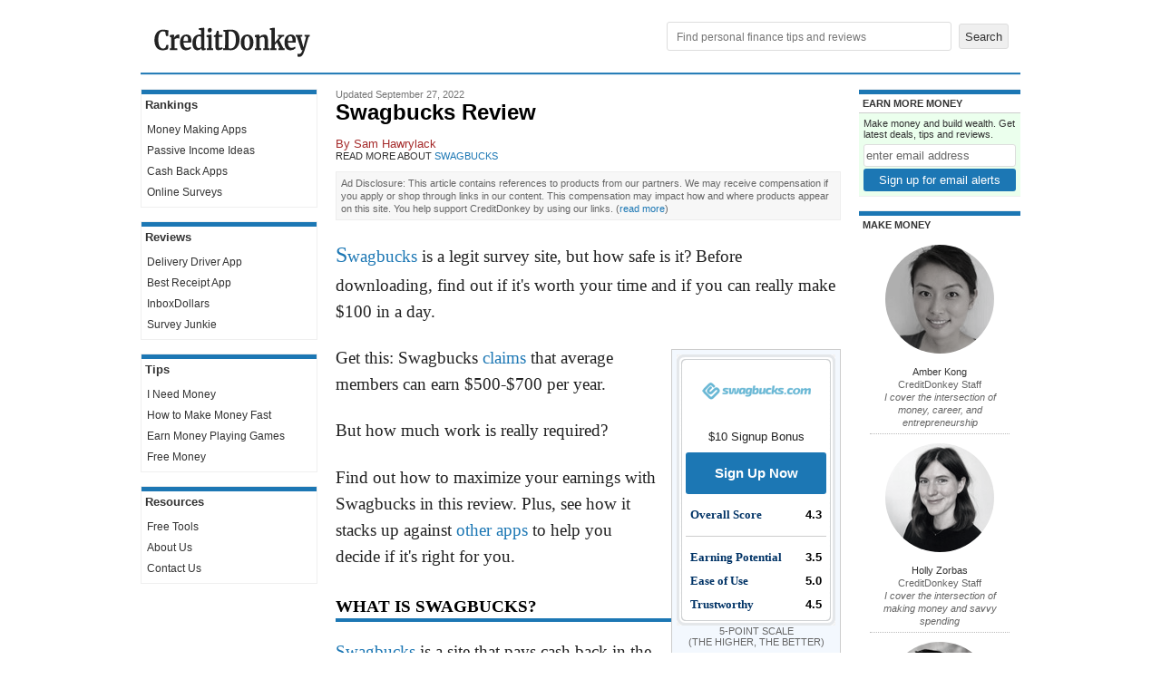

--- FILE ---
content_type: text/html; charset=utf-8
request_url: https://www.creditdonkey.com/swagbucks-review.html
body_size: 27158
content:
<!DOCTYPE html>
<html xmlns="http://www.w3.org/1999/xhtml" lang="en"><head><base href="https://www.creditdonkey.com/" /><link rel="preconnect" href="//www.i1.creditdonkey.com" /><link rel="dns-prefetch" href="//consent.cookiebot.com" /><link rel="dns-prefetch" href="//consentcdn.cookiebot.com" /><link rel="dns-prefetch" href="//www.google-analytics.com" /><link rel="dns-prefetch" href="//ssl.google-analytics.com" /><link rel="image_src" href="https://www.i1.creditdonkey.com/image/1/swagbugs-review.jpg" /> <link rel="alternate" type="application/rss+xml" title="Reviews" href="http://feeds.creditdonkey.com/CreditDonkeyReviews" /><link rel="pingback" href="https://www.creditdonkey.com/pingback.aspx" /><link rel="stylesheet" type="text/css" href="static/CC-1.0.8.9.css" /><style type='text/css'>.richarticle div.offer { border-style: dotted; } .richarticle div.offer .cta a { width: 100%; text-align: center; box-sizing: border-box; } .richarticle div.offer.ad { box-shadow: 0px 0px 4px rgba(0, 0, 0, 0.15); } .main { padding-right: 20px; padding-left: 20px; }</style><script type="text/javascript" language="javascript">function setCookie(c_name,value,exdays){var exdate=new Date();exdate.setDate(exdate.getDate()+exdays);var c_value=escape(value)+((exdays==null)?"":"; expires="+exdate.toUTCString());document.cookie=c_name+"="+c_value+"; path=/"}function getCookie(c_name){var i,x,y,ARRcookies=document.cookie.split(";");for(i=0;i<ARRcookies.length;i++){x=ARRcookies[i].substr(0,ARRcookies[i].indexOf("="));y=ARRcookies[i].substr(ARRcookies[i].indexOf("=")+1);x=x.replace(/^\s+|\s+$/g,"");if(x==c_name){return unescape(y);}}}function keepAliveAction(eventAction,eventKey,eventValue,eventSubKey){var kaUrl='KeepAlive.aspx'+'?url='+escape(window.location.href)+(eventAction?'&action='+escape(eventAction):'')+(eventKey?'&key='+escape(eventKey):'')+(eventValue?'&value='+escape(eventValue):'')+(eventSubKey?'&subkey='+escape(eventSubKey):'')+'&ts='+(new Date().getTime());new Image().src=kaUrl}function getScrollTop(){scrollTop=0;if(document.documentElement.scrollTop)scrollTop=document.documentElement.scrollTop;else if(window.pageYOffset)scrollTop=window.pageYOffset;return scrollTop}function getPosTopY(element){y=element.offsetTop;tempElement=element.offsetParent;while(tempElement!=null){y+=tempElement.offsetTop;tempElement=tempElement.offsetParent}return y}function syncInRow(){try{var maxHeight=0;var i=0;for(;i<arguments.length&&arguments[i]!=null;i++){var obj=document.getElementById(arguments[i]);var objHeight=obj.offsetHeight;if(objHeight>maxHeight)maxHeight=objHeight}if(i==1)return;for(i=0;i<arguments.length&&arguments[i]!=null;i++){var obj=document.getElementById(arguments[i]);obj.style.height=maxHeight+'px';if(obj.offsetHeight!=maxHeight)obj.style.height=''}}catch(e){}}function OnLoadFiles(){var self=this;self.state={};self.waiting=[];self.load=function(filesToLoad,fnToRun){self.runPendingFn=function(filesToLoad){for(var i=0;i<filesToLoad.length;i++){if(!self.state[filesToLoad[i].name+'Loaded']){return}}for(var i=0;i<self.waiting.length;i++){self.waiting[i]();}self.waiting=[]};self.waiting.push(fnToRun);for(var i=0;i<filesToLoad.length;i++){var parts=filesToLoad[i].path.split('/');filesToLoad[i].name=parts[parts.length-1].replace('.','');if(!self.state[filesToLoad[i].name+'Appended']){self.state[filesToLoad[i].name+'Appended']=true;var script=document.createElement('script');script.type='text/javascript';script.async=filesToLoad[i].async||false;script.src=filesToLoad[i].path;if(!filesToLoad[i].async&&filesToLoad[i].defer!==false){script.defer=true}var body=document.getElementsByTagName('body')[0];body.insertBefore(script,body.firstChild);(function(){var j=i;script.addEventListener('load',function(){self.state[filesToLoad[j].name+'Loaded']=true;self.runPendingFn(filesToLoad);});})();}}self.runPendingFn(filesToLoad);}}window._onLoadFiles=new OnLoadFiles();</script><script type="text/javascript" language="javascript">var uid = getCookie('uid'); var sid = getCookie('sid');</script><script type='text/javascript'>var contentGroup = "make-money";</script><script async src="https://www.googletagmanager.com/gtag/js?id=G-EXQH34BTVX"></script><script type="text/javascript">window.dataLayer=window.dataLayer||[];function gtag(){dataLayer.push(arguments);}gtag('js',new Date());if(typeof contentGroup!=='undefined')gtag('config','G-EXQH34BTVX',{'content_group':contentGroup});else gtag('config','G-EXQH34BTVX');ka1=getCookie('ka1');kaTick=(ka1==null||ka1=='')?-1:0;kaInitialTick=kaTick;kaTimerInitialized=false;function keepAlive(){if(kaTimerInitialized)return;kaTimerInitialized=true;new Image().src='KeepAlive.aspx?url='+escape(window.location.href)+'&ts='+(new Date().getTime());kaTick++;setTimeout(keepAlive,10000);}setTimeout(function(){if(!kaTimerInitialized){keepAlive();}},30000);if(kaInitialTick==-1){gtag('get','G-EXQH34BTVX','session_id',(session_id)=>{keepAliveAction('view','gasid',session_id);if(!kaTimerInitialized){keepAlive();}});firstsid=getCookie('firstsid');if(firstsid)keepAliveAction('view','firstsid',firstsid);}inFocus=true;fnBlur=function(){inFocus=false};fnFocus=function(){inFocus=true};if(window.addEventListener){window.addEventListener('blur',fnBlur,true);window.addEventListener('focus',fnFocus,true);}else if(window.attachEvent){window.attachEvent('onblur',fnBlur);window.attachEvent('onfocus',fnFocus);}gaKeepAliveMinute=0;function gaKeepAlive(){if(inFocus){gaKeepAliveMinute++;}if(gaKeepAliveMinute<10)setTimeout(gaKeepAlive,60000);}setTimeout(gaKeepAlive,60000);</script> <link rel="icon" type="image/png" sizes="32x32" href="/favicon-32x32.png?v=20210226" /><link rel="icon" type="image/png" sizes="16x16" href="/favicon-16x16.png?v=20210226" /><link rel="manifest" href="/site.webmanifest" /><link rel="mask-icon" href="/safari-pinned-tab.svg?v=20210226" color="#1c77b4" /><link rel="shortcut icon" href="/favicon.ico?v=20210226" /><meta name="apple-mobile-web-app-title" content="CreditDonkey" /><meta name="application-name" content="CreditDonkey" /><meta name="theme-color" content="#1c77b4" /><script id="Cookiebot" src="https://consent.cookiebot.com/uc.js" data-cbid="4f7b1dba-f19c-4fc0-b76e-e073f4b66146" type="text/javascript" async></script><link rel="preload" as="image" href="https://www.i1.creditdonkey.com/image/1/550w/swagbugs-review.jpg" imagesrcset="image/1/550w/swagbugs-review.webp 1x, image/1/1100w/swagbugs-review.webp 2x" fetchpriority='high' /><meta name="description" content="Swagbucks is a legit survey site, but how safe is it? Before downloading, find out if it&#39;s worth your time and if you can really make $100 in a day." /><meta name="robots" content="max-snippet:-1, max-image-preview:large, max-video-preview:-1" /><meta name="viewport" content="width=device-width, initial-scale=1.0" /><meta name="twitter:site" content="@creditdonkey"/><meta property="og:title" content="Swagbucks Review"/><meta property="og:type" content="article"/><meta property="og:image" content="https://www.i1.creditdonkey.com/image/1/swagbugs-review@2x.jpg"/><meta property="og:image" content="https://www.i1.creditdonkey.com/image/1/swagbugs-review.jpg"/><meta property="og:image" content="https://www.i1.creditdonkey.com/image/1/swagbucks-review@2x.jpg"/><meta property="og:image" content="https://www.i1.creditdonkey.com/image/1/swagbucks-review.jpg"/><meta name="twitter:image:src" content="https://www.i1.creditdonkey.com/image/1/swagbugs-review@2x.jpg"/><meta name="twitter:card" content="summary_large_image"/><meta property="og:url" content="https://www.creditdonkey.com/swagbucks-review.html"/><meta property="fb:app_id" content="205745816138531"/><meta property="og:site_name" content="CreditDonkey"/><meta property="article:publisher" content="https://www.facebook.com/CreditDonkey/"/><meta property="article:published_time" content="2021-04-20T16:00:00.0000000"/><meta property="article:modified_time" content="2022-09-27T13:24:48.0000000"/><meta property="og:description" content="Swagbucks is a legit survey site, but how safe is it? Before downloading, find out if it&#39;s worth your time and if you can really make $100 in a day."/><script type="application/ld+json">{ "@context": "http://schema.org", "@type": "WebSite", "name": "CreditDonkey", "url": "https://www.creditdonkey.com/", "potentialAction": { "@type": "SearchAction", "target": "https://www.creditdonkey.com/search.aspx?q={search_term_string}", "query-input": "required name=search_term_string" } } </script><script type="application/ld+json">{ "@context": "http://schema.org", "@type": "Organization", "name": "CreditDonkey", "logo": "https://www.creditdonkey.com/apple-touch-icon.png", "url": "https://www.creditdonkey.com", "sameAs" : [ "https://www.facebook.com/CreditDonkey", "https://www.linkedin.com/company/creditdonkey/", "https://twitter.com/CreditDonkey", "https://pinterest.com/CreditDonkey/" ] }</script><title>
	Swagbucks Review: Legit Money, but What's the Catch?
</title></head><body><div class="burger" onclick="burger(this)" id='burgermenu'><div class="burgercontainer"><div class="bar1"></div><div class="bar2"></div><div class="bar3"></div></div></div><div class="search" onclick="searchbar(this)" id='searchmenu'><div class='searchcontainer'><div class='searchicon'></div></div></div><table id="header" cellpadding="0" cellspacing="0" border="0" role="presentation"><tr><td width="200" align="center"><a href="//www.creditdonkey.com/best-money-making-apps.html"><div id='logo' aria-label='Logo'></div></a></td><td width="*" class='navhead' align="right" style="padding-bottom:2px"><form action="search.aspx" role="search"><input type="text" name="q" aria-label="Search" placeholder="Find personal finance tips and reviews" value="" required autocomplete="off" />&nbsp;<input type="submit" value="Search" /></form> </td></tr></table><div class='bodygap'></div><div id='searchbar'><form action="search.aspx" style="margin:0px"><input type="text" name="q" aria-label="Search" placeholder="Find personal finance tips and reviews" value="" required autocomplete="off" style="padding:5px;width:calc(100% - 110px);box-sizing:border-box" /><input type="submit" value="Search" style="width:100px;margin-left:10px;padding:5px" /></form></div> <div id="torso"><nav id='leftnav'><table cellpadding='0' cellspacing='0' border='0' width='100%' class='navbar' role='presentation'><tr><th class='th'>Rankings</th></tr><tr><td><ul class='nav'><li><a href="//www.creditdonkey.com/best-money-making-apps.html">Money Making Apps</a></li><li><a href="//www.creditdonkey.com/passive-income-ideas.html">Passive Income Ideas</a></li><li><a href="//www.creditdonkey.com/cash-back-apps.html">Cash Back Apps</a></li><li class='last'><a href="//www.creditdonkey.com/online-surveys.html">Online Surveys</a></li></ul></td></tr></table><br /><table cellpadding='0' cellspacing='0' border='0' width='100%' class='navbar' role='presentation'><tr><th class='th'>Reviews</th></tr><tr><td><ul class='nav'><li><a href="//www.creditdonkey.com/delivery-driver-app.html">Delivery Driver App</a></li><li><a href="//www.creditdonkey.com/best-receipt-app.html">Best Receipt App</a></li><li><a href="//www.creditdonkey.com/inboxdollars-review.html">InboxDollars</a></li><li class='last'><a href="//www.creditdonkey.com/survey-junkie-review.html">Survey Junkie</a></li></ul></td></tr></table><br /><table cellpadding='0' cellspacing='0' border='0' width='100%' class='navbar' role='presentation'><tr><th class='th'>Tips</th></tr><tr><td><ul class='nav'><li><a href="//www.creditdonkey.com/need-money.html">I Need Money</a></li><li><a href="//www.creditdonkey.com/make-money-fast.html">How to Make Money Fast</a></li><li><a href="//www.creditdonkey.com/earn-money-playing-games.html">Earn Money Playing Games</a></li><li class='last'><a href="//www.creditdonkey.com/free-money.html">Free Money</a></li></ul></td></tr></table><br /><table cellpadding="0" cellspacing="0" border="0" width="100%" class="navbar" role="presentation" ><tr><th class="th">Resources</th> </tr><tr><td><ul><li><a href="tool.html">Free Tools</a></li> <li><a href="about-us.html">About Us</a></li><li class='last'><a href="contact-us.html">Contact Us</a></li> </ul></td></tr></table></nav><main class="main" width="*"><div id='article'><div id='titleblock'><div class='timestamp'><span ></span>Updated September 27, 2022</div> <h1 class='hed' style="">Swagbucks Review</h1><div class='byline' style="margin-top:10pt" data-nosnippet>By <a href="//www.creditdonkey.com/author/Sam_Hawrylack/" data-tip="<div style='text-align: left'><b>Sam Hawrylack</b><div style='color: #666;'></div><div style='margin-top: 10px;'>Recent Articles: &lt;ul style=&#39;margin-bottom: 0px;&#39;&gt;&lt;li&gt;&lt;a href=&quot;//www.creditdonkey.com/how-much-twitch-streamers-make.html&quot;&gt;How Much Do Twitch Streamers Make&lt;/a&gt;&lt;/li&gt; &lt;li&gt;&lt;a href=&quot;//www.creditdonkey.com/best-apps-data-collection.html&quot;&gt;Apps that Pay You for Data Collection&lt;/a&gt;&lt;/li&gt;  &lt;li&gt;&lt;a href=&quot;//www.creditdonkey.com/ibotta-review.html&quot;&gt;Ibotta Review&lt;/a&gt;&lt;/li&gt;&lt;/ul&gt;</div></div>"><span itemprop="reviewer">Sam Hawrylack</span></a></div><div class='ref' data-nosnippet>Read more about <a id="ContentPlaceHolderMain_HyperLinkRefHeader" href="//www.creditdonkey.com/promotions/swagbucks/">Swagbucks</a></div></div><div class='disclaimer note b' style='padding: 5px; background-color: #F7F7F7; color: #666; line-height: 1.4em; border-color: #eee;' data-nosnippet>Ad Disclosure: This article contains references to products from our partners. We may receive compensation if you apply or shop through links in our content. This compensation may impact how and where products appear on this site. You help support CreditDonkey by using our links. <nobr>(<a href='about-us.html#faq' target='_blank'>read more</a>)</nobr></div><div class='article'><div class='richarticle'><p itemprop="summary" ><a href='go.aspx?k=swagbucks&s=lead' target='_blank'>Swagbucks</a> is a legit survey site, but how safe is it? Before downloading, find out if it's worth your time and if you can really make $100 in a day.</p><script type='text/javascript' src='static/jquery-1.4.3/jquery-1.4.3.min.js'></script> <div class='summary rightsummary'><table cellpadding='0' cellspacing='0' border='0' width='100%' class='ratingtable' role='presentation'><tr><td class='tdtl'></td><td class='tdt' colspan='2'></td><td class='tdtr'></td></tr><tr><td class='tdl'></td><td colspan='2' align='center'><a href="//www.creditdonkey.com/promotions/swagbucks/"><img src="https://www.i1.creditdonkey.com/images/merchant/swagbucks.png" width='120' height='60' border='0' alt="Swagbucks" title="Swagbucks" srcset="https://www.i1.creditdonkey.com/images/merchant/swagbucks.png 1x, https://www.i1.creditdonkey.com/images/merchant/swagbucks@2x.png 2x"/></a></td><td class='tdr'></td></tr><tr><td class='tdl'></td><td colspan='2' align='center'><div style='margin-top: 10px;'>$10 Signup Bonus</div><div><a href='go.aspx?m=swagbucks&o=133520&s=Ro&afsrc=1' target='_blank' rel='nofollow' class='getCode' style='margin-top: 10px; margin-bottom: 10px; width: 100%; box-sizing: border-box;'>Sign Up Now</a></div></td><td class='tdr'></td></tr><tr><td class='tdl'></td><td><h4>Overall Score</h4></td><td class='rating' itemprop="rating">4.3</td><td class='tdr'></td></tr><tr><td class='tdl'></td><td colspan='2'><hr size='1' /></td><td class='tdr'></td></tr><tr><td class='tdl'></td><td><h4>Earning Potential</h4></td><td class='rating'>3.5</td><td class='tdr'></td></tr><tr><td class='tdl'></td><td><h4>Ease of Use</h4></td><td class='rating'>5.0</td><td class='tdr'></td></tr><tr><td class='tdl'></td><td><h4>Trustworthy</h4></td><td class='rating'>4.5</td><td class='tdr'></td></tr><tr><td class='tdbl'></td><td class='tdb' colspan='2'></td><td class='tdbr'></td></tr></table><center class='metaInline'>5-point scale <nobr>(the higher, the better)</nobr></center><hr size='1' /><h3>Pros and Cons</h3><ul class='pros'><li>Many ways to earn</li><li>User-friendly app</li><li>Lucrative friend referrals</li></ul><ul class='cons'><li>Points add up slowly</li><li>Slow customer service</li></ul><hr size='1' /><h3>Bottom Line</h3><p style='margin-bottom: 5px;'><b>Legit way to earn cash in your downtime</b></p></div><p>Get this: Swagbucks <a href='https://www.swagbucks.com/articles/max-out-your-swagbucks-account' rel="nofollow" target="_blank">claims</a> that average members can earn $500-$700 per year.</p>
<p>But how much work is really required?</p>
<p>Find out how to maximize your earnings with Swagbucks in this review. Plus, see how it stacks up against <a href="best-money-making-apps.html">other apps</a> to help you decide if it's right for you.</p>
<h3 id='swagbucks' class='underline'>What Is Swagbucks?</h3>
<p><a href='go.aspx?k=swagbucks&s=20210409a7u' target='_blank' rel="nofollow">Swagbucks</a> is a site that pays cash back in the form of "swagbucks" in exchange for simple online tasks.</p>
<p>It's essentially a souped-up affiliate marketing website, but it offers much more than just cash back for shopping. With Swagbucks, you can make money by watching videos, playing games, using their search engine, friend referrals, and more.</p>
<p>To date, Swagbucks has paid over $776 million to users in cash or gift cards to their favorite stores, like Amazon, Walmart, or cash via PayPal.</p>
<p><div class='infobox'><b>Swagbucks Quick Facts</b>: Here's the fast facts to know about Swagbucks before downloading.<br /><ul><li>Average Payout: $0.10-$2 per survey (10-200 points)<br /><li>Payout Method: PayPal or gift cards<br /><li>Minimum to Cash Out: $1 (100 points)<br /><li>How Long it Takes to Cash Out: 10-14 days<br /><li>Apps: Available on <a href='https://apps.apple.com/us/app/swagbucks/id640439547' target="_blank">Apple</a> and <a href='https://play.google.com/store/apps/details?id=com.prodege.swagbucksmobile&hl=en_US&gl=US' target="_blank">Google Play</a></ul></div></p>
<div class='horizontal' id='bestoffer-d0500daea8f046f286288ef96ab296a0' data-ad="swagbucks"><div class='li last offer offer-tp ad' data-vi="d0500daea8f046f286288ef96ab296a0" data-vib="swagbucks" data-vic="cash-back,make-money,deals"><div class='thumbnail'><a href="go.aspx?m=swagbucks&o=133520&s=20220822g5q_bestoffer&afsrc=1" class='image' target='_blank' rel='nofollow'><img src="https://www.i1.creditdonkey.com/images/merchant/swagbucks.png" srcset="https://www.i1.creditdonkey.com/images/merchant/swagbucks.png 1x, https://www.i1.creditdonkey.com/images/merchant/swagbucks@2x.png 2x" border='0' loading='lazy' width='120' height='60' alt="Swagbucks" title="Swagbucks"/></a></div><div class='thumbnail-true'><h3><a href="//www.creditdonkey.com/swagbucks-review.html" class='notip'>$10 Signup Bonus</a></h3><div class='shortdesc'><p>Member must "Activate" the Bonus in the Swag Ups section of your account. Bonus value is earned in the form of points, called SB. Get a 1000 SB bonus, which is equivalent to $10 in value, when you spend at least $25 at a store featured in Swagbucks.com/Shop. You must receive a minimum of 25 SB for this purchase, which you must complete within 30 days of registration. MyGiftCardsPlus.com and travel purchases do not qualify.</p></div><div class='cta' style='margin-top: 8px;'><a href="go.aspx?m=swagbucks&o=133520&s=20220822g5q_bestoffer&afsrc=1" class='getCode' rel='nofollow noopener' target='_blank' style='background-color: #6EBAD6' onmouseover="this.style.removeProperty('background-color');" onmouseout="this.style.backgroundColor='#6EBAD6'">Click Here to Sign Up Now</a></div></div><div class='clear'></div></div></div>
<h3 id='legit' class='underline'>Is Swagbucks Legit?</h3>
<p><table cellpadding='0' cellspacing='0' border='0' class='image ' width='550' style='' data-o="swagbugs-review.jpg" role='presentation'><tr><td><picture><source type='image/webp' srcset="image/1/550w/swagbugs-review.webp 1x, image/1/1100w/swagbugs-review.webp 2x"><img src="https://www.i1.creditdonkey.com/image/1/550w/swagbugs-review.jpg" alt="" title=" " width="550" height="200" border='0' srcset="https://www.i1.creditdonkey.com/image/1/550w/swagbugs-review.jpg 1x, https://www.i1.creditdonkey.com/image/1/1100w/swagbugs-review.jpg 2x" fetchpriority='high' /></picture></td></tr></table></p>
<p>You may hear claims of Swagbucks not being legit, but they are. It's usually the people who don't qualify for surveys or expect higher payouts who claim it's a scam.</p>
<p>There are thousands of positive reviews and testimonies from people who have earned money for doing fairly easy things, like answering questions and playing games.</p>
<p>Swagbucks is owned by market research company <a href='https://www.prodege.com/' target="_blank">Prodege, LLC</a>, which has an A- rating from the <a href='https://www.bbb.org/us/ca/manhattan-beach/profile/internet-marketing-services/prodege-llc-1216-100088742' target="_blank">BBB</a> and has been in business since 2005. Swagbucks itself currently has a 4.3 rating (out of 5) on <a href='https://www.trustpilot.com/review/www.swagbucks.com' rel="nofollow" target="_blank">Trustpilot</a>.</p>
<div class='horizontal' id='xs-swagbucks-paid-online-surveys' data-ad="swagbucks-paid-online-surveys"><div class='li last offer offer-tp ad' data-vi="swagbucks-paid-online-surveys" data-vib="swagbucks"><div class='thumbnail'><a href="go.aspx?m=swagbucks&o=104114&s=20220822k4v_xs&afsrc=1" class='image' target='_blank' rel='nofollow'><img src="https://www.i1.creditdonkey.com/images/merchant/swagbucks.png" srcset="https://www.i1.creditdonkey.com/images/merchant/swagbucks.png 1x, https://www.i1.creditdonkey.com/images/merchant/swagbucks@2x.png 2x" border='0' loading='lazy' width='120' height='60' alt="Swagbucks" title="Swagbucks"/></a></div><div class='thumbnail-true'><h3><a href="go.aspx?m=swagbucks&o=104114&s=20220822k4v_xs&afsrc=1" target='_blank' rel='nofollow'>Get Paid to Answer Surveys</a></h3><div class='cta' style='margin-top: 8px;'><a href="go.aspx?m=swagbucks&o=104114&s=20220822k4v_xs&afsrc=1" class='getCode' rel='nofollow noopener' target='_blank' style='background-color: #6EBAD6' onmouseover="this.style.removeProperty('background-color');" onmouseout="this.style.backgroundColor='#6EBAD6'">Click Here to Sign Up Now</a></div></div><div class='clear'></div></div></div>
<h3 id='pros-cons' class='underline'>Pros and Cons</h3>
<p><table cellpadding='0' cellspacing='0' border='0' class='image ' width='550' style='' data-o="swagbucks-review.jpg" role='presentation'><tr><td><picture><source type='image/webp' data-srcset="image/1/550w/swagbucks-review.webp 1x, image/1/1100w/swagbucks-review.webp 2x"><img class='lazyload' data-src="https://www.i1.creditdonkey.com/image/1/550w/swagbucks-review.jpg" alt="" title=" " width="550" height="200" border='0' data-srcset="https://www.i1.creditdonkey.com/image/1/550w/swagbucks-review.jpg 1x, https://www.i1.creditdonkey.com/image/1/1100w/swagbucks-review.jpg 2x" /></picture></td></tr></table></p>
<p><b class='pros'>Pros</b></p>
<p><ul><li><b>Multiple ways to earn</b>: Their surveys are most popular, but you can earn by watching their videos, using their search engine, playing games, or with their cash back program. </p>
<p><li><b>Many options for rewards</b>: Opt for a PayPal cash out, gift cards to your favorite stores (Target, Amazon, Best Buy, etc.), charity donations, or "lottery" entries for big-ticket items like TVs or laptops. </p>
<p><li><b>Plenty of available surveys</b>: Other sites have so few surveys that it's common to not match with any in a given day. Swagbucks seems to have many more surveys to offer its users.</p>
<p><li><b>Low cash-out minimum</b>: Swagbucks lets you cash out once you earn just $1, while similar sites require balances as high as $20 or $50.</p>
<p><li><b>High-earning friend referrals</b>: Most sites do offer rewards for referring your friends, but Swagbucks' program stands out - you'll get 10% of every SB your friend earns, a bonus as high as $10, and $1 when your friend installs the <a href='https://chrome.google.com/webstore/detail/swagbutton/gngocbkfmikdgphklgmmehbjjlfgdemm?hl=en' target="_blank">Swagbutton</a>.<sup class='reference tip' data-tooltip='citation-1' id='reference-1'><a href="//www.creditdonkey.com/swagbucks-review.html#citation-1">[1]</a></sup>  </p>
<p><li><b>Sign up bonus</b>: Earn $10 just for signing up, which you can actually cash out immediately if you want (hello free lunch!)<sup class='reference tip' data-tooltip='citation-2' id='reference-2'><a href="//www.creditdonkey.com/swagbucks-review.html#citation-2">[2]</a></sup></ul></p>
<p><b class='cons'>Cons</b></p>
<p><ul><li><b>Takes a while to earn enough points to cash out</b>: While the cash-out minimum is low, it will take some time to reach it. Expect a couple days with regular usage.</p>
<p><li><b>Surveys can be hard to qualify for</b>: Swagbucks has plenty of surveys, but like other sites, the qualification requirements are very specific and sometimes hard to satisfy.</p>
<p><li><b>Some people claim they don't get credit for their cash-back purchases</b>: Swagbucks <a href='https://help.swagbucks.com/hc/en-us/articles/205641814-I-completed-an-offer-and-have-not-received-credit-what-can-I-do-' rel="nofollow" target="_blank">offers some advice</a> to make sure you get your credit. Just be aware that it is a potential issue. </ul></p>
<h3 id='safe' class='underline'>Is Swagbucks Safe?</h3>
<p>To date, Swagbucks has paid out over $700 million, so it's safe to say they are "safe." They also have over 20 million members. </p>
<p>When you sign up, they don't ask for much personal information - just your name, email, DOB and location. </p>
<p>But if you're interested in earning money with surveys, Swagbucks will ask for some additional info. This is so they can match you to surveys that fit your demographic. </p>
<p>They'll ask about some employment info, household income, and behavior habits.  You're not obligated to provide this info if you don't want to take surveys. But the more questions you answer, the better your chances of matching with a survey.</p>
<p><div class='infobox'>Looking to maximize your earnings? Try using a few different survey sites at a time. Our guide to <a href='online-surveys.html'>online surveys</a> can help you decide which sites are worth trying.</div></p>
<h3 id='works' class='underline'>How Swagbucks Works</h3>
<p>It's free to sign up for Swagbucks. Just head to their website or app, provide your email address and create a password.</p>
<p>Once signed up, you can complete your profile. This is how Swagbucks matches you with available surveys. </p>
<p>If you complete your profile (passing the screener), Swagbucks will reward you with Swagbucks (SBs) for your time. The surveys aren't high-paying (max 200 SBs per survey, which is $2), but the points add up for a few minutes of your time.</p>
<p>Below, discover all the ways to make money using Swagbucks.</p>
<h2 class="underline" id='how'><b>How to Make Money on Swagbucks</b></h2>
<p>Swagbucks offers multiple ways to earn, which allows you to pick and choose what you like. Find the best activities to fit you and your lifestyle below. </p>
<h3 id='shop-online' class='underline'>Shop Online & Earn Cash Back</h3>
<p><a href='go.aspx?k=swagbucks-cash-back&s=20210903v7v' rel="nofollow" target="_blank">Earn cash back</a> at over 3,500 stores like Amazon, Walmart, Starbucks, and Target. You may even have access to exclusive coupons along with the SBs earned for every dollar you spend.</p>
<p>Swagbucks is an affiliate marketer for some of the largest retailers. This means the stores pay Swagbucks a commission every time Swagbucks sends them a new customer.  </p>
<p>Swagbucks then passes some of that commission on to you. </p>
<p>The Swagbucks browser extension, called <a href='https://www.swagbucks.com/extension' rel="nofollow" target="_blank">SwagButton</a>, makes it easy to take advantage of every deal Swagbucks offers. You search and shop like you usually do, and if Swagbucks has an offer for you, the extension will notify you</p>
<div class='horizontal' id='xs-swagbucks-cash-back' data-ad="swagbucks-cash-back"><div class='li last offer offer-tp ad' data-vi="swagbucks-cash-back" data-vib="swagbucks"><div class='thumbnail'><a href="go.aspx?m=swagbucks&o=109091&s=20220822r3z_xs&afsrc=1" class='image' target='_blank' rel='nofollow'><img src="https://www.i1.creditdonkey.com/images/merchant/swagbucks.png" srcset="https://www.i1.creditdonkey.com/images/merchant/swagbucks.png 1x, https://www.i1.creditdonkey.com/images/merchant/swagbucks@2x.png 2x" border='0' loading='lazy' width='120' height='60' alt="Swagbucks" title="Swagbucks"/></a></div><div class='thumbnail-true'><h3><a href="go.aspx?m=swagbucks&o=109091&s=20220822r3z_xs&afsrc=1" target='_blank' rel='nofollow'>Shop at Your Favorite Stores and Get Up to 20% Cash Back</a></h3><div class='cta' style='margin-top: 8px;'><a href="go.aspx?m=swagbucks&o=109091&s=20220822r3z_xs&afsrc=1" class='getCode' rel='nofollow noopener' target='_blank' style='background-color: #6EBAD6' onmouseover="this.style.removeProperty('background-color');" onmouseout="this.style.backgroundColor='#6EBAD6'">Click Here to Shop Now</a></div></div><div class='clear'></div></div></div>
<h3 id='codes' class='underline'>Swag Codes</h3>
<p>You can also enter special codes to earn instant SB Points. You'll find these codes on Swagbucks' social media channels, Facebook, Twitter, Instagram and sometimes, their blog. To get alerts on available Swag Codes, just download the SwagButton, a Google browser extension.</p>
<h3 id='watch-videos' class='underline'>Watch Videos</h3>
<p>Swagbucks puts together video playlists based on your profile. Watch the videos and Swagbucks will pay you a few points for each one.</p>
<p>The good news is you don't have to watch the videos actively. It's not like there will be a quiz or anything afterward. </p>
<p>While you can only earn up to 150 SBs watching videos each day, make it a habit to play your playlist and earn those SBs even if you don't watch.</p>
<p><div class='moneytipbox'>Some sites will even pay you to watch ads on videos. Find out which sites to try and how much you can earn in our guide to the best sites that pay for ads.</div></p>
<div class='horizontal' id='xs-swagbucks-paid-watch-videos' data-ad="swagbucks-paid-watch-videos"><div class='li last offer offer-tp ad' data-vi="swagbucks-paid-watch-videos" data-vib="swagbucks"><div class='thumbnail'><a href="go.aspx?m=swagbucks&o=104113&s=20220822t0w_xs&afsrc=1" class='image' target='_blank' rel='nofollow'><img src="https://www.i1.creditdonkey.com/images/merchant/swagbucks.png" srcset="https://www.i1.creditdonkey.com/images/merchant/swagbucks.png 1x, https://www.i1.creditdonkey.com/images/merchant/swagbucks@2x.png 2x" border='0' loading='lazy' width='120' height='60' alt="Swagbucks" title="Swagbucks"/></a></div><div class='thumbnail-true'><h3><a href="go.aspx?m=swagbucks&o=104113&s=20220822t0w_xs&afsrc=1" target='_blank' rel='nofollow'>Get Paid to Watch Videos</a></h3><div class='cta' style='margin-top: 8px;'><a href="go.aspx?m=swagbucks&o=104113&s=20220822t0w_xs&afsrc=1" class='getCode' rel='nofollow noopener' target='_blank' style='background-color: #6EBAD6' onmouseover="this.style.removeProperty('background-color');" onmouseout="this.style.backgroundColor='#6EBAD6'">Click Here to Learn More</a></div><div class='shortdesc'><p class='shortdesc'>Earn gift cards on Swagbucks when you watch movie trailers</p></div></div><div class='clear'></div></div></div>
<h3 id='services' class='underline'>Discover Offers</h3>
<p>Swagbucks has <a href='https://www.swagbucks.com/discover' rel="nofollow" target="_blank">exclusive offers</a> for services that pay if you sign up. You can get SBs by signing up with streaming platforms, meal delivery boxes, rideshare apps and more.</p>
<p>Most services Swagbucks offers require a credit card to sign up, so be careful. Most offers are a "free trial," but if you don't cancel the subscription before the free trial expires, you'll get charged. </p>
<p>Read the fine print to see what you have to do to get the SBs, because if you cancel too soon, you may not get the points.</p>
<h3 id='search' class='underline'>Search the Web</h3>
<p>Download the <a href='https://www.swagbucks.com/default-your-search' rel="nofollow" target="_blank">Swagbucks search engine</a> and earn points when you surf the web. The Swagbucks browser works just like Google or Yahoo!.</p>
<p>If you still want to use Google, download the Swagbucks search toolbar, and anytime you do a search, use Swagbucks.</p>
<p>You won't earn a ton using Swagbucks to search. Most people make around $0.10 per 10 searches, but every little bit adds up if you search often.</p>
<h3 id='games' class='underline'>Play Games</h3>
<p><a href='https://www.swagbucks.com/games' rel="nofollow" target="_blank">Play free games</a> and earn a few points or make in-game purchases and earn even more cash back. </p>
<p>If you already play online games, playing them through Swagbucks can be a great way to earn a little side cash. You can play card games, video games, and strategy games - they offer a nice variety.</p>
<p>If you don't already play games, though, it may not be worth it. Some games don't pay you anything unless you make an in-app purchase, so read the fine print to learn more. </p>
<h3 id='mobile-app' class='underline'>Download the Mobile App</h3>
<p>If you're always on the go, be sure to download the Swagbucks mobile app. This will help you maximize your earnings. </p>
<p>You can do the same things on the mobile app as on the online dashboard, which may increase your likelihood of earning money, especially if you spend a lot of time sitting and waiting. </p>
<p><b>Download</b>: <a href='https://apps.apple.com/us/app/swagbucks/id640439547' target="_blank">Apple</a>, <a href='https://play.google.com/store/apps/details?id=com.prodege.swagbucksmobile&hl=en_US&gl=US' target="_blank">Google Play Store</a></p>
<h3 id='refer' class='underline'>Refer Friends</h3>
<p>Like most affiliate sites, Swagbucks will pay you to <a href='https://www.swagbucks.com/invite' rel="nofollow" target="_blank">refer friends and family</a> to the site. </p>
<p>Use your referral link to tell friends or family about the platform, and you'll earn bonus points every time someone signs up using your link AND earns at least 300 SBs in the first 30 days.</p>
<p>You can do all of this online on the Swagbucks dashboard or on the mobile app, where you can also earn SBs to turn into gift cards or cash.</p>
<h3 id='who' class='underline'>Who Is Swagbucks For?</h3>
<p>Considering Swagbucks has over 20 million users, it's safe to say that it's for anyone who likes answering surveys or shopping online. Even if you only make a few bucks, every dollar adds up, right?</p>
<p>If you shop online (and who doesn't?), take advantage of Swagbucks' opportunity to earn a little side cash shopping, answering surveys, or even playing games. </p>
<h3 id='money' class='underline'>How Much Money Can You Really Make Using Swagbucks?</h3>
<p>To be honest, count on Swagbucks to earn pocket change or a little more. The key is how many surveys you qualify for or how often you shop. </p>
<p>The surveys have screeners, which many users claim are hard to get past, which means wasted time if you don't qualify.</p>
<p>Of course, the more activities you do and the more consistent you are with your habits, the more you'll earn. Printing out coupons, shopping through the Swagbucks dashboard, and watching videos/playing games daily will help your earnings add up. </p>
<p>Many users have reported earning about 89 cents an hour. For the most part, one Swagbucks Point = 1 cent. After 5 hours, users generally earn 400 points so one penny per SB point. </p>
<h3 id='100' class='underline'>Can You Really Get $100/Day With Swagbucks?</h3>
<p>Can you make $100/day with Swagbucks? It's possible, but you'd have to spend many hours a day using it. </p>
<p>Realistically, Swagbucks users earn a few dollars a day, and this is for spending only 15 - 30 minutes a day using it. </p>
<p>You don't want it to consume your life (it's not going to pay the mortgage), but everyone has 15 - 30 minutes they could spend on the app, making a little side cash.</p>
<p>Here are some popular activities you can do on Swagbucks and how they would pay:<br /><ul><li>Answer the Swagbucks daily poll: Earn 1 SB<br /><li>Shop online: Earn an average of 1 - 4 SBs for every dollar spent<br /><li>Watch a playlist of videos: Earn 5 SB<br /><li>Take advantage of an exclusive deal (credit card required) : Earn 25 - 30 SBs<br /><li>Take surveys: Earn 10 - 200 SBs depending if you qualify</ul></p>
<h3 id='complaints' class='underline'>What are Some Common Complaints?</h3>
<p>Like any <a href="cash-back-apps.html">cashback app</a>, there are common complaints users have about Swagbucks, including:<br /><ul><li>It takes a long time to earn cash back. <br /><li>Most offers paying the most SBs require a purchase or a credit card sign-up.<br /><li>It's hard to qualify for surveys.<br /><li>Customer service isn't the greatest (or fastest).</ul></p>
<h3 id='compares' class='underline'>How It Compares</h3>
<p>Swagbucks is just one of many free cashback sites available today. Other alternatives include:</p>
<p><b>Survey Junkie</b><br /><a href='survey-junkie-review.html'>Survey Junkie</a> is a popular survey site that pays cash in exchange for your opinion. Like Swagbucks, Survey Junkie pays you points for answering surveys. You can then redeem those points for cash or gift cards. </p>
<p>One Survey Junkie point is $0.01, so it takes 100 points to earn $1, and you can't cash out until you have 500 points or $5. </p>
<p>Like Swagbucks, you won't earn part-time income or even side hustle income, but it can be a fun way to make a few extra dollars. Read our <a href='survey-junkie-review.html'>full Survey Junkie review</a> here.</p>
<div class='horizontal' id='bestoffer-survey-junkie-get-paid' data-ad="survey-junkie"><div class='li last offer ad' data-vi="survey-junkie-get-paid" data-vib="survey-junkie" data-vic="make-money"><div class='thumbnail'><a href="go.aspx?m=survey-junkie&o=98636&s=20220822w2c_bestoffer&afsrc=1" class='image' target='_blank' rel='nofollow'><img src="https://www.i1.creditdonkey.com/images/merchant/survey-junkie.jpg" border='0' loading='lazy' width='120' height='60' alt="Survey Junkie" title="Survey Junkie"/></a></div><div class='thumbnail-true'><h3><a href="//www.creditdonkey.com/survey-junkie-review.html" class='notip'>Take Surveys. Get Paid</a></h3><div class='cta' style='margin-top: 8px;'><a href="go.aspx?m=survey-junkie&o=98636&s=20220822w2c_bestoffer&afsrc=1" class='getCode' rel='nofollow noopener' target='_blank' style='background-color: #33BE81' onmouseover="this.style.removeProperty('background-color');" onmouseout="this.style.backgroundColor='#33BE81'">Click Here to Join Now</a></div><div class='shortdesc'><ul><li>Take surveys and earn points
<li>Redeem points for PayPal or e-Giftcards</ul></div></div><div class='clear'></div></div></div>
<p><b>MyPoints</b><br /><a href='go.aspx?k=mypoints&s=20221231g1a' rel="nofollow" target="_blank">MyPoints</a> is one of the oldest cashback sites on the internet and has been in operation for the last 25 years. MyPoints is one of the closest sites to Swagbucks as you can get. As you probably guessed, MyPoints pays points for your activities.</p>
<p>You can earn points by playing games, watching videos, reading emails, shopping, answering surveys, and searching the internet. </p>
<p>You can redeem points in $5 increments, which is equal to 700 points. Alternatively, you can redeem your points for gift cards to over 70 retailers or as miles on your United Mileage Plus credit card.</p>
<div class='horizontal' id='bestoffer-mypoints-10' data-ad="mypoints"><div class='li last offer ad' data-vi="mypoints-10" data-vib="mypoints" data-vic="cash-back,deals"><div class='thumbnail'><a href="go.aspx?m=mypoints&o=98842&s=20220822b0w_bestoffer&afsrc=1" class='image' target='_blank' rel='nofollow'><img src="https://www.i1.creditdonkey.com/images/merchant/mypoints.jpg" border='0' loading='lazy' width='120' height='60' alt="MyPoints" title="MyPoints"/></a></div><div class='thumbnail-true'><h3><a href="go.aspx?m=mypoints&o=98842&s=20220822b0w_bestoffer&afsrc=1" target='_blank' rel='nofollow'>Earn $10 Amazon Card with Your First Purchase</a></h3><div class='cta' style='margin-top: 8px;'><a href="go.aspx?m=mypoints&o=98842&s=20220822b0w_bestoffer&afsrc=1" class='getDeal' rel='nofollow noopener' target='_blank' style='background-color: #F86142' onmouseover="this.style.removeProperty('background-color');" onmouseout="this.style.backgroundColor='#F86142'">Click Here to Join MyPoints</a></div></div><div class='clear'></div></div></div>
<p><b>Rakuten</b><br /><a href='rakuten-review.html'>Rakuten</a> is one of the most popular cashback apps for people who love to shop online. Like MyPoints, they've been around for over 20 years, paying users as much as 40% back on their purchases. </p>
<p>Unlike Swagbucks, Rakuten is strictly a cashback website, aka an affiliate marketer. You can shop through your Rakuten dashboard or download the free browser extension and let Rakuten tell you when there's an opportunity to earn cashback. </p>
<p>Rakuten runs exclusive deals where you might earn a low percentage on your total order but a higher purchase rate in a particular category or specific type. Rakuten partners with over 1,500 stores. The downside, however, is Rakuten only pays out once a quarter, so you have to wait to get your cashback.</p>
<p> </p>
<h3 class='underline'>How to maximize earnings with Swagbucks</h3>
<p>You're almost ready to start this side hustle. But there are a few things you should note to get the most bang out of your time:</p>
<p><ol><li>Set aside time - Since about 100 SB points = 1 dollar, you need to use Swagbucks consistently. Aim for 1 hour a day of Swagbucks.</p>
<p><li>Be patient - You won't get a ton of money with the app. It's more about making the most out of your free time.</p>
<p><li>Refer your friends - You get 10% of their earnings.</p>
<p><li>Think outside of surveys - Chances are, you won't qualify for many surveys. And it's wasted time to find out you can't complete them so consider making money from online shopping, playing games, watching videos and more.</p>
<p><li>Get the mobile app - Using Swagbucks when you're on the go means more opportunities to earn.</ol></p>
<h3 class='underline'>Bottom Line: Is It a Waste of Time?</h3>
<p>Swagbucks is a great tool to have to pass your spare time. Sitting in front of the TV, waiting at the doctor's office, or sitting in the car waiting for soccer practice to end can result in you making a few dollars if you check Swagbucks daily.</p>
<p>While you shouldn't consider it a true side hustle, every dollar adds up, and if you have the time, why not make the most of it and make a few extra bucks?</p>
<h3 class='underline accordion active' id='references'>References</h3><div class='readbox' style='background-color: #FFF; margin-bottom: 20px;'><ol><li class='citation'><a href="//www.creditdonkey.com/swagbucks-review.html#reference-1" title='Jump to Reference'>^</a> <span id='citation-1'>Swagbucks. <a href="https://help.swagbucks.com/hc/en-us/articles/205640984-How-do-I-Earn-SB-from-Referrals-" rel="nofollow" target="_blank">How do I Earn SB from Referrals?</a>, Retrieved 10/2/22</span><li class='citation'><a href="//www.creditdonkey.com/swagbucks-review.html#reference-2" title='Jump to Reference'>^</a> <span id='citation-2'>Swagbucks. <a href="https://help.swagbucks.com/hc/en-us/articles/360040920871-Welcome-Bonus-" rel="nofollow" target="_blank">Welcome Bonus</a>, Retrieved 10/2/22</span></ol></div></div><div class='horizontal'><div class='li offer offer-tp ad' data-vi="d0500daea8f046f286288ef96ab296a0" data-vib="swagbucks" data-vic="cash-back,make-money,deals"><div class='thumbnail'><a href="//www.creditdonkey.com/promotions/swagbucks/" class='image'><img src="https://www.i1.creditdonkey.com/images/merchant/swagbucks.png" srcset="https://www.i1.creditdonkey.com/images/merchant/swagbucks.png 1x, https://www.i1.creditdonkey.com/images/merchant/swagbucks@2x.png 2x" border='0' loading='lazy' width='120' height='60' alt="Swagbucks" title="Swagbucks"/></a></div><div class='thumbnail-true'><h3><a href="//www.creditdonkey.com/promotions/swagbucks/?offer=133520">$10 Signup Bonus</a></h3><div class='cta' style='margin-top: 8px;'><a href="go.aspx?m=swagbucks&o=133520&s=rM&afsrc=1" class='getCode' rel='nofollow noopener' target='_blank'>Sign Up Now</a></div><div class='shortdesc'><p class='shortdesc'>Member must "Activate" the Bonus in the Swag Ups section of your account. Bonus value is earned in the form of points, called SB. Get a 1000 SB bonus, which is equivalent to $10 in value, when you spend at least $25 at a store featured in Swagbucks.com/Shop. You must receive a minimum of 25 SB for this purchase, which you must complete within 30 days of registration. MyGiftCardsPlus.com and travel purchases do not qualify.</p></div></div><div class='clear'></div></div><div class='li offer offer-tp ad' data-vi="blackout-bingo-play-games-win-real-money" data-vib="blackout-bingo"><div class='thumbnail'><a href="//www.creditdonkey.com/blackout-bingo-review.html" class='image'><img src="https://www.i1.creditdonkey.com/images/merchant/blackout-bingo.png" srcset="https://www.i1.creditdonkey.com/images/merchant/blackout-bingo.png 1x, https://www.i1.creditdonkey.com/images/merchant/blackout-bingo@2x.png 2x" border='0' loading='lazy' width='120' height='60' alt="Blackout Bingo" title="Blackout Bingo"/></a></div><div class='thumbnail-true'><h3><a href="//www.creditdonkey.com/blackout-bingo-review.html">Play Games and Win Real Money</a></h3><div class='cta' style='margin-top: 8px;'><a href="go.aspx?m=blackout-bingo&o=127826&s=rM&afsrc=1" class='getCode' rel='nofollow noopener' target='_blank'>Learn More</a></div></div><div class='clear'></div></div><div class='li offer offer-tp ad' data-vi="1a04cb7d991a3378ffc49f1e4c62a6da" data-vib="bingo-clash"><div class='thumbnail'><a href="//www.creditdonkey.com/promotions/bingo-clash/" class='image'><img src="https://www.i1.creditdonkey.com/images/merchant/bingo-clash.png" srcset="https://www.i1.creditdonkey.com/images/merchant/bingo-clash.png 1x, https://www.i1.creditdonkey.com/images/merchant/bingo-clash@2x.png 2x" border='0' loading='lazy' width='120' height='60' alt="Bingo Clash" title="Bingo Clash"/></a></div><div class='thumbnail-true'><h3><a href="//www.creditdonkey.com/promotions/bingo-clash/?offer=126454">Download Bingo Clash</a></h3><div class='cta' style='margin-top: 8px;'><a href="go.aspx?m=bingo-clash&o=126454&s=rM&afsrc=1" class='getCode' rel='nofollow noopener' target='_blank'>Download Bingo Clash</a></div></div><div class='clear'></div></div><div class='li offer offer-tp ad' data-vi="8286a197aa0938197a46947e866a23e3" data-vib="bingo-tour"><div class='thumbnail'><a href="//www.creditdonkey.com/promotions/bingo-tour/" class='image'><img src="https://www.i1.creditdonkey.com/images/merchant/bingo-tour.png" srcset="https://www.i1.creditdonkey.com/images/merchant/bingo-tour.png 1x, https://www.i1.creditdonkey.com/images/merchant/bingo-tour@2x.png 2x" border='0' loading='lazy' width='120' height='60' alt="Bingo Tour" title="Bingo Tour"/></a></div><div class='thumbnail-true'><h3><a href="//www.creditdonkey.com/promotions/bingo-tour/?offer=126456">Download Bingo Tour</a></h3><div class='cta' style='margin-top: 8px;'><a href="go.aspx?m=bingo-tour&o=126456&s=rM&afsrc=1" class='getCode' rel='nofollow noopener' target='_blank'>Download Bingo Tour</a></div></div><div class='clear'></div></div><div class='li last offer offer-tp ad' data-vi="branded-surveys-paid" data-vib="branded-surveys"><div class='thumbnail'><a href="//www.creditdonkey.com/promotions/branded-surveys/" class='image'><img src="https://www.i1.creditdonkey.com/images/merchant/branded-surveys.png" srcset="https://www.i1.creditdonkey.com/images/merchant/branded-surveys.png 1x, https://www.i1.creditdonkey.com/images/merchant/branded-surveys@2x.png 2x" border='0' loading='lazy' width='120' height='60' alt="Branded Surveys" title="Branded Surveys"/></a></div><div class='thumbnail-true'><h3><a href="//www.creditdonkey.com/promotions/branded-surveys/?offer=127653">Get Paid for Your Opinion</a></h3><div class='cta' style='margin-top: 8px;'><a href="go.aspx?m=branded-surveys&o=127653&s=rM&afsrc=1" class='getCode' rel='nofollow noopener' target='_blank'>Get Deal</a></div></div><div class='clear'></div></div></div><p><i>Write to Sam Hawrylack at <a href='mailto:feedback@creditdonkey.com'>feedback@creditdonkey.com</a>. Follow us on <a href='https://twitter.com/CreditDonkey' target='_blank' rel='noopener'>Twitter</a> and <a href='https://www.facebook.com/CreditDonkey' target='_blank' rel='noopener'>Facebook</a> for our latest posts.</i></p><p style='font-style: italic;'>Note: This website is made possible through financial relationships with some of the products and services mentioned on this site. We may receive compensation if you shop through links in our content. You do not have to use our links, but you help support CreditDonkey if you do.</p><table width='100%'  cellpadding="0" cellspacing="0" border="0" class='vertical' role='presentation'><tr><td valign='top' width='33%' class='left'><table cellpadding='0' cellspacing='0' border='0' class='spec b' style='width: 100%;' id='9c8519d2430545ec90527c27e8fcb88b' role='presentation'><tr><td align='center' class='responsiveimg'><a href="//www.creditdonkey.com/online-surveys.html"><img loading='lazy' src="https://www.i1.creditdonkey.com/image/1/175x175c/super-fun-online-surveys-20201210.jpg" alt="Online Surveys: Get Paid for Taking Surveys" title="Online Surveys: Get Paid for Taking Surveys" width='175' height='175' border='0' srcset="https://www.i1.creditdonkey.com/image/1/175x175c/super-fun-online-surveys-20201210.jpg 1x, https://www.i1.creditdonkey.com/image/1/350x350c/super-fun-online-surveys-20201210.jpg 2x"/></a></td></tr><tr style='height: 100%;'><th><h3 class='doIfNew' data-ts='1062061920'><a href='//www.creditdonkey.com/online-surveys.html'>Online Surveys</a></h3></th></tr></table></td><td valign='top' width='33%' class='inner innerbalanced'><table cellpadding='0' cellspacing='0' border='0' class='spec b' style='width: 100%;' id='c0b128d3ac65449fbc312b36f022b235' role='presentation'><tr><td align='center' class='responsiveimg'><a href="//www.creditdonkey.com/survey-junkie-review.html"><img loading='lazy' src="https://www.i1.creditdonkey.com/image/1/175x175c/donkey-survey-laptop20201021.png" alt="Survey Junkie Review" title="Survey Junkie Review" width='175' height='175' border='0' srcset="https://www.i1.creditdonkey.com/image/1/175x175c/donkey-survey-laptop20201021.png 1x, https://www.i1.creditdonkey.com/image/1/350x350c/donkey-survey-laptop20201021.png 2x"/></a></td></tr><tr style='height: 100%;'><th><h4 class='doIfNew' data-ts='1061326080'><a href='//www.creditdonkey.com/survey-junkie-review.html'>Survey Junkie Review</a></h4></th></tr></table></td><td valign='top' width='33%' class='right'><table cellpadding='0' cellspacing='0' border='0' class='spec b' style='width: 100%;' id='727650cd587145ed9c4048efaf7b145c' role='presentation'><tr><td align='center' class='responsiveimg'><a href="//www.creditdonkey.com/cash-back-apps.html"><img loading='lazy' src="https://www.i1.creditdonkey.com/image/1/175x175c/cash-back-apps-v2.png" alt="Best Apps for Cash Back and Rewards" title="Best Apps for Cash Back and Rewards" width='175' height='175' border='0' srcset="https://www.i1.creditdonkey.com/image/1/175x175c/cash-back-apps-v2.png 1x, https://www.i1.creditdonkey.com/image/1/350x350c/cash-back-apps-v2.png 2x"/></a></td></tr><tr style='height: 100%;'><th><h3 class='doIfNew' data-ts='1062190080'><a href='//www.creditdonkey.com/cash-back-apps.html'>Best Cash Back Apps</a></h3></th></tr></table></td></tr></table><script>if (window.attachEvent) { window.attachEvent('onload', function() { syncInRow('9c8519d2430545ec90527c27e8fcb88b', 'c0b128d3ac65449fbc312b36f022b235', '727650cd587145ed9c4048efaf7b145c', null);  }); } else { if (window.addEventListener) { window.addEventListener('load', function() { syncInRow('9c8519d2430545ec90527c27e8fcb88b', 'c0b128d3ac65449fbc312b36f022b235', '727650cd587145ed9c4048efaf7b145c', null);  }, false); } }</script></div></div><div id="mc_embed_signup"><form action="https://www.creditdonkey.com/contact-us.html" method="post" id="mc-embedded-subscribe-form" name="mc-embedded-subscribe-form" class="validate" target="_blank" onsubmit="if (isValidEmail(document.getElementById('mce-EMAIL').value)) { keepAliveAction('click', 'UX', 'Subscribe', 'EMAIL'); gtag('event', 'sign_up'); window.dispatchEvent(new Event('sign_up')); return true; } else { return false; }"><div for="mce-EMAIL" style="margin-bottom:10px"><b>Make money and build wealth</b>. Sign up to get our FREE email newsletter.</div><input type="email" name="email" class="email" id="mce-EMAIL" placeholder="Enter your email address" required size="20" style="margin-bottom: 10px; padding: 15px 8px; width: 100%; box-sizing: border-box;"> <input type='hidden' name='campaign_token' value='4mqft' /><input type='hidden' name='custom_nav' value='make-money' /><input type="hidden" value="" name="custom_sessionid" /> <input type='hidden' value='bottom' name='custom_s' /> <input type="submit" value="Subscribe" name="subscribe" id="mc-embedded-subscribe" class="getDeal"> </form></div><div class='horizontal b' style='position: relative; border-radius: 5px; padding: 20px; margin-bottom: 10px;'><div width='100%' ><a href="//www.creditdonkey.com/benzinga-pro-review.html"><img class='thumbnail lazyload' data-src="https://www.i1.creditdonkey.com/image/1/120x120c/benzinga-pro-review.png" alt="Benzinga Pro Review" title=" " width='120' height='120' border='0' data-srcset="https://www.i1.creditdonkey.com/image/1/120x120c/benzinga-pro-review.png 1x, https://www.i1.creditdonkey.com/image/1/240x240c/benzinga-pro-review.png 2x" /></a><h4 class='doIfNew' data-ts='1064309760'><a href='//www.creditdonkey.com/benzinga-pro-review.html'>Benzinga Pro Review</a></h4><div class='snippet'>Benzinga Pro is a useful trading tool, but it isn&#39;t for everyone. Read on to find out if it&#39;s the right tool for you.</div><div class='clear'></div></div></div><div class='spotlight'><ul class='spotlight'><li class='doIfNew' data-ts='1064227680'><a href='//www.creditdonkey.com/equityzen-review.html'>EquityZen Review</a></li><li class='doIfNew' data-ts='1064188800'><a href='//www.creditdonkey.com/percent-review.html'>Percent Review</a></li><li class='doIfNew' data-ts='1063650240'><a href='//www.creditdonkey.com/blackout-bingo-review.html'>Blackout Bingo Review</a></li><li class='doIfNew' data-ts='1063640160'><a href='//www.creditdonkey.com/bingo-clash-review.html'>Bingo Clash Review</a></li></ul></div><p class='breadcrumb'><a href="./">Home</a> > <a href="//www.creditdonkey.com/make-money.html">Make Money</a> > <a href="//www.creditdonkey.com/promotions/swagbucks/">Swagbucks</a> > Swagbucks Review</p><script type='text/javascript' src='static/jquery.jscroll/jquery.jscroll.min.js' defer></script><hr size='1' /><div class='scroll'><div class='ref'>Next Page: <a href="//www.creditdonkey.com/make-money-fast.html?amaxwidth=550" class='next'>How to Make Money Fast</a></div></div><script>function scrollCallback() { syncInit(); } $(window).load(function() { $('.scroll').jscroll({ autoTriggerUntil: 9, loadingHtml: '<center><img src="images/loading.gif" alt="Loading" /></center>', nextSelector: 'a.next:last', contentSelector: '#article', callback: scrollCallback }); });</script></main><aside id='rightbar'><table cellpadding=0 cellspacing=0 border=0 width="100%" class="sidebar" role='presentation'><tr><th class='related'>Earn More Money</th></tr><tr><td class='footer'><form action="https://www.creditdonkey.com/contact-us.html" method="post" name="mc-embedded-subscribe-form" class="validate" target="_blank" onsubmit="if (isValidEmail(document.getElementById('mce-EMAIL2').value)) { keepAliveAction('click', 'UX', 'Subscribe', 'EMAIL'); gtag('event', 'sign_up'); window.dispatchEvent(new Event('sign_up')); return true; } else { return false; }"><label for="mce-EMAIL2">Make money and build wealth. Get latest deals, tips and reviews.<br /><input type="email" name="email" id='mce-EMAIL2' class="email" placeholder="enter email address" value="enter email address" onblur="if(this.value=='')this.value='enter email address'" onfocus="if(this.value=='enter email address')this.value=''" required size="20" style="min-width: 160px; min-height: 25px; width: 100%; box-sizing: border-box; color: #666; margin: 5px 0 2px;"> <input type='hidden' name='campaign_token' value='4mqft' /><input type='hidden' name='custom_nav' value='make-money' /><input type="hidden" value="" name="custom_sessionid" /> <input type='hidden' value='sidebar' name='custom_s' /> <input type="submit" value="Sign up for email alerts" name="subscribe" class="getCode"> </form></td></tr></table><br /><table cellpadding=0 cellspacing=0 border=0 width="100%" class="sidebar" role='presentation'><tr><th class='related'>Make Money</th><tr><tr><td align='center' style='padding: 8px;'><ul class='list'><li><div align='center'><img src='https://www.i1.creditdonkey.com/images/user/amber.jpg' srcset='https://www.i1.creditdonkey.com/images/user/amber.jpg 1x, https://www.i1.creditdonkey.com/images/user/amber@2x.jpg 2x' width='120' height='120' border='0' loading='lazy' style='border-radius: 50%; filter: grayscale(90%);' alt="Amber Kong" /></div><div style='margin-top: 10px;'><a href="//www.creditdonkey.com/amber.html">Amber Kong</a></div><div style='color: #666;'>CreditDonkey Staff</div><div style='color: #666; font-style: italic;'>I cover the intersection of money, career, and entrepreneurship</div><li><div align='center'><img src='https://www.i1.creditdonkey.com/images/user/holly.jpg' srcset='https://www.i1.creditdonkey.com/images/user/holly.jpg 1x, https://www.i1.creditdonkey.com/images/user/holly@2x.jpg 2x' width='120' height='120' border='0' loading='lazy' style='border-radius: 50%; filter: grayscale(90%);' alt="Holly Zorbas" /></div><div style='margin-top: 10px;'><a href="//www.creditdonkey.com/holly.html">Holly Zorbas</a></div><div style='color: #666;'>CreditDonkey Staff</div><div style='color: #666; font-style: italic;'>I cover the intersection of making money and savvy spending</div><li><div align='center'><img src='https://www.i1.creditdonkey.com/images/user/charles.jpg' srcset='https://www.i1.creditdonkey.com/images/user/charles.jpg 1x, https://www.i1.creditdonkey.com/images/user/charles@2x.jpg 2x' width='120' height='120' border='0' loading='lazy' style='border-radius: 50%; filter: grayscale(90%);' alt="Charles Tran" /></div><div style='margin-top: 10px;'><a href="//www.creditdonkey.com/charles.html">Charles Tran</a></div><div style='color: #666;'>CreditDonkey Staff</div></ul></td></tr></table><br /><table cellpadding=0 cellspacing=0 border=0 width="100%" class="sidebar" role='presentation'><tr><th class='related'>Featured</th><tr><tr><td><table width='100%' cellpadding="0" cellspacing="0" border="0" class='list' role='presentation'><tr><td width='100%'><ul class="list"><li><a href="go.aspx?m=survey-junkie&o=98636&s=XCli&afsrc=1" class='image' target='_blank' rel='nofollow'><center><img src="https://www.i1.creditdonkey.com/images/merchant/survey-junkie.jpg" loading='lazy' width='120' height='60' alt="Survey Junkie" title="Survey Junkie" style='display: block;' /></center></a><div align='center' style='min-height: 19px; padding-top: 13px;'><a href="//www.creditdonkey.com/survey-junkie-review.html"><nobr title="4.2 star rating"><img  src="https://www.i1.creditdonkey.com/images/star-full.png" srcset="https://www.i1.creditdonkey.com/images/star-full.png 1x, https://www.i1.creditdonkey.com/images/star-full@2x.png 2x" width='14' height='14' alt='Star' /><img  src="https://www.i1.creditdonkey.com/images/star-full.png" srcset="https://www.i1.creditdonkey.com/images/star-full.png 1x, https://www.i1.creditdonkey.com/images/star-full@2x.png 2x" width='14' height='14' alt='Star' /><img  src="https://www.i1.creditdonkey.com/images/star-full.png" srcset="https://www.i1.creditdonkey.com/images/star-full.png 1x, https://www.i1.creditdonkey.com/images/star-full@2x.png 2x" width='14' height='14' alt='Star' /><img  src="https://www.i1.creditdonkey.com/images/star-full.png" srcset="https://www.i1.creditdonkey.com/images/star-full.png 1x, https://www.i1.creditdonkey.com/images/star-full@2x.png 2x" width='14' height='14' alt='Star' /><span style='position: relative;'><span style='width: calc(2px + 20%); position: absolute; overflow: hidden;'><img  src="https://www.i1.creditdonkey.com/images/star-full.png" srcset="https://www.i1.creditdonkey.com/images/star-full.png 1x, https://www.i1.creditdonkey.com/images/star-full@2x.png 2x" width='14' height='14' alt='Star' /></span><img  src="https://www.i1.creditdonkey.com/images/star-blank.png" srcset="https://www.i1.creditdonkey.com/images/star-blank.png 1x, https://www.i1.creditdonkey.com/images/star-blank@2x.png 2x" width='14' height='14' alt='Empty Star' /></span></nobr></a></div><div class='deal'>Get Paid to Take Surveys <nobr>(<a href='go.aspx?m=survey-junkie&o=98636&s=XCl&afsrc=1'rel='nofollow' target='_blank'>See Offer</a>)</nobr></div></li><li><a href="go.aspx?m=swagbucks&o=109091&s=XCli&afsrc=1" class='image' target='_blank' rel='nofollow'><center><img src="https://www.i1.creditdonkey.com/images/merchant/swagbucks.png" loading='lazy' width='120' height='60' alt="Swagbucks Promo" title="Swagbucks Promo" srcset="https://www.i1.creditdonkey.com/images/merchant/swagbucks.png 1x, https://www.i1.creditdonkey.com/images/merchant/swagbucks@2x.png 2x" style='display: block;' /></center></a><div align='center' style='min-height: 19px; padding-top: 13px;'><nobr title="4.3 star rating"><img  src="https://www.i1.creditdonkey.com/images/star-full.png" srcset="https://www.i1.creditdonkey.com/images/star-full.png 1x, https://www.i1.creditdonkey.com/images/star-full@2x.png 2x" width='14' height='14' alt='Star' /><img  src="https://www.i1.creditdonkey.com/images/star-full.png" srcset="https://www.i1.creditdonkey.com/images/star-full.png 1x, https://www.i1.creditdonkey.com/images/star-full@2x.png 2x" width='14' height='14' alt='Star' /><img  src="https://www.i1.creditdonkey.com/images/star-full.png" srcset="https://www.i1.creditdonkey.com/images/star-full.png 1x, https://www.i1.creditdonkey.com/images/star-full@2x.png 2x" width='14' height='14' alt='Star' /><img  src="https://www.i1.creditdonkey.com/images/star-full.png" srcset="https://www.i1.creditdonkey.com/images/star-full.png 1x, https://www.i1.creditdonkey.com/images/star-full@2x.png 2x" width='14' height='14' alt='Star' /><span style='position: relative;'><span style='width: calc(2px + 30%); position: absolute; overflow: hidden;'><img  src="https://www.i1.creditdonkey.com/images/star-full.png" srcset="https://www.i1.creditdonkey.com/images/star-full.png 1x, https://www.i1.creditdonkey.com/images/star-full@2x.png 2x" width='14' height='14' alt='Star' /></span><img  src="https://www.i1.creditdonkey.com/images/star-blank.png" srcset="https://www.i1.creditdonkey.com/images/star-blank.png 1x, https://www.i1.creditdonkey.com/images/star-blank@2x.png 2x" width='14' height='14' alt='Empty Star' /></span></nobr></div><div class='deal'>Shop at Your Favorite Stores and Get Up to 20% Cash Back <nobr>(<a href='go.aspx?m=swagbucks&o=109091&s=XCl&afsrc=1'rel='nofollow' target='_blank'>See Offer</a>)</nobr></div></li><li><a href="go.aspx?m=blackout-bingo&o=127826&s=XCli&afsrc=1" class='image' target='_blank' rel='nofollow'><center><img src="https://www.i1.creditdonkey.com/images/merchant/blackout-bingo.png" loading='lazy' width='120' height='60' alt="Blackout Bingo" title="Blackout Bingo" srcset="https://www.i1.creditdonkey.com/images/merchant/blackout-bingo.png 1x, https://www.i1.creditdonkey.com/images/merchant/blackout-bingo@2x.png 2x" style='display: block;' /></center></a><div align='center' style='min-height: 19px; padding-top: 13px;'><a href="//www.creditdonkey.com/blackout-bingo-review.html"><nobr title="4 star rating"><img  src="https://www.i1.creditdonkey.com/images/star-full.png" srcset="https://www.i1.creditdonkey.com/images/star-full.png 1x, https://www.i1.creditdonkey.com/images/star-full@2x.png 2x" width='14' height='14' alt='Star' /><img  src="https://www.i1.creditdonkey.com/images/star-full.png" srcset="https://www.i1.creditdonkey.com/images/star-full.png 1x, https://www.i1.creditdonkey.com/images/star-full@2x.png 2x" width='14' height='14' alt='Star' /><img  src="https://www.i1.creditdonkey.com/images/star-full.png" srcset="https://www.i1.creditdonkey.com/images/star-full.png 1x, https://www.i1.creditdonkey.com/images/star-full@2x.png 2x" width='14' height='14' alt='Star' /><img  src="https://www.i1.creditdonkey.com/images/star-full.png" srcset="https://www.i1.creditdonkey.com/images/star-full.png 1x, https://www.i1.creditdonkey.com/images/star-full@2x.png 2x" width='14' height='14' alt='Star' /><img  src="https://www.i1.creditdonkey.com/images/star-blank.png" srcset="https://www.i1.creditdonkey.com/images/star-blank.png 1x, https://www.i1.creditdonkey.com/images/star-blank@2x.png 2x" width='14' height='14' alt='Empty Star' /></nobr></a></div></li><li><a href="go.aspx?m=bingo-clash&o=126454&s=XCli&afsrc=1" class='image' target='_blank' rel='nofollow'><center><img src="https://www.i1.creditdonkey.com/images/merchant/bingo-clash.png" loading='lazy' width='120' height='60' alt="Bingo Clash" title="Bingo Clash" srcset="https://www.i1.creditdonkey.com/images/merchant/bingo-clash.png 1x, https://www.i1.creditdonkey.com/images/merchant/bingo-clash@2x.png 2x" style='display: block;' /></center></a></li><li class='last'><a href="go.aspx?m=bingo-tour&o=126456&s=XCli&afsrc=1" class='image' target='_blank' rel='nofollow'><center><img src="https://www.i1.creditdonkey.com/images/merchant/bingo-tour.png" loading='lazy' width='120' height='60' alt="Bingo Tour" title="Bingo Tour" srcset="https://www.i1.creditdonkey.com/images/merchant/bingo-tour.png 1x, https://www.i1.creditdonkey.com/images/merchant/bingo-tour@2x.png 2x" style='display: block;' /></center></a></li></ul></td></tr></table></td></tr></table><br /><table cellpadding=0 cellspacing=0 border=0 width="100%" class="sidebar" id="mentionsbar" role='presentation'><tr><th class='related'>Related</th> </tr><tr><td><table width='100%'  cellpadding="0" cellspacing="0" border="0" class='list' role='presentation'><tr><td width='100%'><ul class="list"><li><a href="//www.creditdonkey.com/best-money-making-apps.html"><b>Top Money Making Apps</b></a></li><li><a href="//www.creditdonkey.com/online-surveys.html"><b>Best Survey Sites</b></a></li><li><a href="//www.creditdonkey.com/cash-back-apps.html"><b>Cashback Apps</b></a></li><li><a href="//www.creditdonkey.com/survey-junkie-review.html">Survey Junkie</a></li><li class='last'><a href="//www.creditdonkey.com/rakuten-review.html">Rakuten Review</a></li></ul></td></tr></table></td></tr></table><br /><table cellpadding=0 cellspacing=0 border=0 width="100%" class="sidebar" role='presentation'><tr><th class='related'>Make Money</th></tr><tr><td><table width='100%'  cellpadding="0" cellspacing="0" border="0" class='list' role='presentation'><tr><td width='100%'><ul class="list"><li><a href="//www.creditdonkey.com/best-payday-loan-apps.html">Best Payday Loan Apps</a></li><li><a href="//www.creditdonkey.com/compound-interest-calculator.html">Compound Interest Calculator</a></li><li><a href="//www.creditdonkey.com/small-investments-make-money.html">Small Investments That Make Money</a></li><li><a href="//www.creditdonkey.com/multiple-streams-income.html">Multiple Streams of Income</a></li><li class='last'><a href="//www.creditdonkey.com/need-money.html">Need to Make Money Fast</a></li></ul></td></tr></table></td></tr></table><br /><table cellpadding=0 cellspacing=0 border=0 width="100%" class="sidebar" id="popularbar" role='presentation'><tr><th class='related'>You May Like</th></tr><tr><td><table width='100%'  cellpadding="0" cellspacing="0" border="0" class='list' role='presentation'><tr><td width='100%'><ul class="list"><li><a href="//www.creditdonkey.com/free-money.html">Free Money</a></li><li><a href="//www.creditdonkey.com/passive-income-ideas.html">Passive Income Investments</a></li><li><a href="//www.creditdonkey.com/best-investment-apps.html">Investment Apps</a></li><li><a href="//www.creditdonkey.com/best-money-making-apps.html">Top Money Making Apps</a></li><li class='last'><a href="//www.creditdonkey.com/passive-income-apps.html">Passive Income Apps</a></li></ul></td></tr></table></td></tr></table><br /></aside></div><div class='happyfooter'><div id='footermain'><div class="disclaimer" id="disclosure" data-nosnippet><p><b>About CreditDonkey</b><br /> CreditDonkey is a personal finance comparison website. We publish data-driven analysis to help you save money &amp; make savvy decisions. </p><p id="editorialDisclaimer">Editorial Note: Any opinions, analyses, reviews or recommendations expressed on this page are those of the author's alone, and have not been reviewed, approved or otherwise endorsed by any card issuer.</p> <p id="advertiserDisclaimer">&#8224;Advertiser Disclosure: Many of the offers that appear on this site are from companies from which CreditDonkey receives compensation. This compensation may impact how and where products appear on this site (including, for example, the order in which they appear). CreditDonkey does not include all companies or all offers that may be available in the marketplace.</p> <p id="applyDisclaimer">*Terms and conditions apply. Reasonable efforts are made to maintain accurate information. However, all information is presented without warranty. Please review the merchant's website for terms and conditions.</p> <p id="adviceDisclaimer">CreditDonkey does not know your individual circumstances and provides information for general educational purposes only. CreditDonkey is not a substitute for, and should not be used as, professional legal, credit or financial advice. You should consult your own professional advisors for such advice.</p> </div><div id="footerdonkey" style="top:0px" role="img" aria-label="CreditDonkey in a confident pose. Used in the site's footer for branding."></div><div class="footernav" align='center'><div style="margin-bottom:10px;z-index:100;position:relative"><div style="margin-bottom:5px"><a href="./"><img src="images/creditdonkey-20210227.svg" width="200" height="40" aria-label="Go to our homepage" loading="lazy" /></a></div> <a href="about-us.html">About Us</a> | <span id='footernavcategories'><a href="review.html">Reviews</a> | <a href="deals.html">Deals</a> | <a href="tip.html">Tips</a> | </span><a href="privacy.html">Privacy</a> | <a href="privacy.html#do-not-sell">Do Not Sell My Info</a> | <a href="terms.html">Terms</a> | <a href="contact-us.html">Contact Us</a></div> (888) 483-4925 | 680 East Colorado Blvd, 2nd Floor | Pasadena, CA 91101<br /> &copy; 2025 CreditDonkey Inc. All Rights Reserved.<br /></div></div></div><script type="text/plain" data-cookieconsent="preferences">
var currentTS = 1065016122; setTimeout('setCookie(\'lastVisited\', currentTS, 30)', 10000); setTimeout('setCookie(\'lastVisitedK\', \'swagbucks-review\', 30)', 10000);
</script><script src="static/CC-1.0.7.2.js" type="text/javascript" language="javascript"></script><script type="application/ld+json"> [{"@context": "https://schema.org", "@type": "BreadcrumbList", "itemListElement": [{"@type": "ListItem","position": 1,"name": "Make Money","item": "https://www.creditdonkey.com/make-money.html"},{"@type": "ListItem","position": 2,"name": "Swagbucks","item": "https://www.creditdonkey.com/promotions/swagbucks/"},{"@type": "ListItem","position": 3,"name": "Swagbucks Review","item": "https://www.creditdonkey.com/swagbucks-review.html"}]}] </script> <script type="application/ld+json"> {"@context": "https://schema.org/", "@type": "Article", "datePublished": "2021-04-20T16:00:00.0000000", "dateModified": "2022-09-27T13:24:48.0000000", "headline": "Swagbucks Review: Legit Money, but What's the Catch?", "name": "Swagbucks Review", "description": "Swagbucks is a legit survey site, but how safe is it? Before downloading, find out if it's worth your time and if you can really make $100 in a day.", "image": ["https://www.i1.creditdonkey.com/image/1/swagbugs-review@2x.jpg","https://www.i1.creditdonkey.com/image/1/swagbugs-review.jpg","https://www.i1.creditdonkey.com/image/1/1200c/swagbugs-review.jpg","https://www.i1.creditdonkey.com/image/1/swagbucks-review@2x.jpg","https://www.i1.creditdonkey.com/image/1/swagbucks-review.jpg","https://www.i1.creditdonkey.com/image/1/1200c/swagbucks-review.jpg"], "author": { "@type": "Person", "name": "Sam Hawrylack" }, "publisher": { "@type": "Organization", "name": "CreditDonkey", "logo": { "@type": "ImageObject", "url": "https://www.creditdonkey.com/images/creditdonkey-300x60.png", "height": "60", "width": "300" } }, "mainEntityOfPage": { "@type": "WebPage", "url": "//www.creditdonkey.com/swagbucks-review.html" }} </script><script type="application/ld+json"> {"@context": "https://schema.org/", "@type": "Product", "name": "Swagbucks", "image": "https://www.i1.creditdonkey.com/images/merchant/swagbucks.png", "review": {"@type": "Review", "datePublished": "2021-04-20T16:00:00.0000000", "dateModified": "2022-09-27T13:24:48.0000000", "headline": "Swagbucks Review: Legit Money, but What's the Catch?", "url": "//www.creditdonkey.com/swagbucks-review.html", "description": "Swagbucks is a legit survey site, but how safe is it? Before downloading, find out if it's worth your time and if you can really make $100 in a day.", "reviewBody": "Swagbucks is a legit survey site, but how safe is it? Before downloading, find out if it's worth your time and if you can really make $100 in a day.", "reviewRating": { "@type": "Rating", "worstRating": "1", "bestRating": "5", "ratingValue": "4.3" }, "author": { "@type": "Person", "name": "Sam Hawrylack" }, "publisher": { "@type": "Organization", "name": "CreditDonkey", "logo": { "@type": "ImageObject", "url": "https://www.creditdonkey.com/images/press/creditdonkey_500x140.png", "height": "140", "width": "500" } }}} </script><script type='text/javascript'>var inputs = document.getElementsByTagName('input'); for (var i = 0; i < inputs.length; i++) { if (inputs[i].type == 'hidden' && (inputs[i].name == 'custom_nav') && inputs[i].value == '') { inputs[i].value = 'make-money'; } } autoObserveClassName = "article";  observer = new Object(); var checkKaTickInterval = setInterval(function() { if (kaTick >= 0) { setTimeout(initObserver, 2000); clearInterval(checkKaTickInterval); } }, 500); $(document).ready(function() { var s = $('#popularbar'); var pos = s.position(); document.addEventListener('updatePopularbarPos', function (event) { pos = s.position(); }); var barmax = $(document).height() - $('#footermain').outerHeight(); document.addEventListener('updateBarMax', function(event) { barmax = $(document).height() - $('#footermain').outerHeight(); }); $(window).resize(function() { s.css({position: 'static'}); }); $(window).scroll(function() { if ($(window).width() < 970 || s.outerHeight() > $(window).height() || (location.hash.length > 0 && location.hash.indexOf('#interview=') == 0)) { return; } var windowpos = $(window).scrollTop(); var vertCenter = ($(window).height() - s.outerHeight())/2; if ((typeof pendingExitModal == 'undefined' || !pendingExitModal) && windowpos + vertCenter >= pos.top && (windowpos + vertCenter) < (barmax - s.outerHeight() - 20)) { s.css({position: 'fixed', top: vertCenter, left: s.offset().left, width: s.width() }); } else if ((windowpos + vertCenter) >= (barmax - s.outerHeight() - 20)) { s.css({position: 'absolute', top: (barmax-s.outerHeight()-20) + 'px', left: s.offset().left, width: s.width()}); } else { s.css({position: 'static'}); } }); }); setTimeout(initDynamicPreview, 5000);</script><div id='stickyHeader' style='background-color: #EAF2FF; width: 100%; border-bottom: solid 1px #ccc; box-shadow: 0 1px 3px 0px #ddd; position: fixed; top: -200px;'><div style='padding: 10px; text-align: center;' class='apply'><a href="go.aspx?m=swagbucks&o=133520&s=ABt&afsrc=1" rel='nofollow' target='_blank' class='getCode' style='font-size: 14pt;'><b>$10 Signup Bonus</b></a></div></div><script type='text/javascript'>var stickyHeaderDidScroll = false; $(window).scroll(function() { stickyHeaderDidScroll = true; }); setInterval(function() { if (stickyHeaderDidScroll) { stickyHeaderHasScrolled(); stickyHeaderDidScroll = false; } }, 250); var stickyHeaderLastScrollTop = 0; function stickyHeaderHasScrolled() { var st = $(this).scrollTop(); if (st > 1000 && kaTick > 0 && window.location.hash == '' && st < stickyHeaderLastScrollTop) { $('#stickyHeader').css({top: '0px', transition: 'all .8s ease'}); } else { $('#stickyHeader').css({top: '-200px', transition: 'all 1s ease'}); } stickyHeaderLastScrollTop = st; }</script><script src='static/lazysizes/lazysizes.min.js' async></script><script type="text/javascript">sid=getCookie('sid');if(sid!=null&&sid!=''){inputs=document.getElementsByTagName('input');for(i=0;i<inputs.length;i++){if(inputs[i].type=="hidden"&&(inputs[i].name=="SESSIONID"||inputs[i].name=="sessionid"||inputs[i].name=="custom_sessionid")&&inputs[i].value==''){inputs[i].value=sid}}}ref=getCookie('ref');if(ref!=null&&ref!=''){inputs=document.getElementsByTagName('input');for(i=0;i<inputs.length;i++){if(inputs[i].type=="hidden"&&(inputs[i].name=="custom_refid")&&inputs[i].value==''){inputs[i].value=ref}}}for(i=0;i<document.links.length;i++){if(document.links[i].href.indexOf('tel:')==0){document.links[i].addEventListener("click",function(){keepAliveAction('click','UX','Call',this.href.substring(4));gtag('event','click_to_call',{'number':this.href.substring(4)});});}}function getScrollableHeight(){var d=Math.max(document.body.scrollHeight,document.documentElement.scrollHeight,document.body.offsetHeight,document.documentElement.offsetHeight,document.body.clientHeight,document.documentElement.clientHeight);var w=window.innerHeight||(document.documentElement||document.body).clientHeight;if(d>w){return d-w}return 0;}var checkPoints=[10,30,50,70,90];reached=0;scrollableHeight=getScrollableHeight();window.addEventListener('resize',function(){scrollableHeight=getScrollableHeight();});window.addEventListener('scroll',function(){var current;if(scrollableHeight==0){current=100}else{var current=getScrollTop()/scrollableHeight*100}if(current>reached){reached=current;while(checkPoints.length>0){var c=checkPoints[0];if(c<=reached){checkPoints.shift();if(current>=50&&kaTick>0){var message=document.getElementById('message');if(message){var omSuccessCookie=getCookie('omSuccessCookie');if(omSuccessCookie!=null&&omSuccessCookie!=''){}else{message.style.display='block'}}}if(current>=90&&kaTick>0){setCookie('lastCompletedK','swagbucks-review',30);}}else{break}}}},false);</script></body></html>

--- FILE ---
content_type: image/svg+xml
request_url: https://www.i1.creditdonkey.com/images/creditdonkey.svg
body_size: 1300
content:
<svg xmlns="http://www.w3.org/2000/svg" viewBox="0 0 175 80"  fill="#222" xmlns:v="https://vecta.io/nano"><path d="M2.27 44.13c0-7.08 4.08-11.49 9.51-11.49a36.24 36.24 0 0 1 5.93.81l-.29 6.18H15l-.81-4.29c-.33-.39-1.22-.75-2.78-.75-2.85 0-4.88 3.06-4.88 9.18 0 5.49 1.61 9.78 5 9.78a3.4 3.4 0 0 0 2.88-1l1.15-3.09 2.18.24-.52 4.65c-1.64.15-2.68 1.14-5.87 1.14-6.01.01-9.08-4.49-9.08-11.36zm16.87 9.27l1.71-.24V41.34l-1.66-.54v-2.07l4-.63h.07l.65.6v.66l-.07 2.43h.07c.32-1 2.19-3.72 4.79-3.72a2.47 2.47 0 0 1 1 .18v4.5a2.84 2.84 0 0 0-1.89-.63 5.11 5.11 0 0 0-3.3 1.17v9.84l3 .27v1.77h-8.37zm11.35-6.57c0-5.46 2.81-8.76 7-8.76 3.51 0 5.38 2.22 5.46 6.06a14.21 14.21 0 0 1-.21 2.94h-8.45c.13 3.57 1.48 5.76 4 5.76a6.62 6.62 0 0 0 3.79-1.32l.65 1.65a7.89 7.89 0 0 1-5.45 2.34c-4.76 0-6.79-3.57-6.79-8.67zm8.81-1.56c0-.42.05-.87.05-1.29 0-2.37-.59-4-2.31-4-1.53 0-2.65 1.08-2.75 5.28zm4.84 1.95c0-4.92 2.67-9.15 7.72-9.15a7.24 7.24 0 0 1 1.87.24v-5.07l-2.55-.42v-1.65l5.35-.6h.08l.73.63v22.14h1.4v1.71a14.47 14.47 0 0 1-3.09.45c-1 0-1.53-.24-1.53-1.56v-.84a5.32 5.32 0 0 1-4.32 2.4c-3.09 0-5.66-2.5-5.66-8.28zm9.59 4.41V40.71a2.65 2.65 0 0 0-2-.72c-2 0-3.64 1.77-3.66 6.75C48 51.21 49.39 53 51.15 53a3.14 3.14 0 0 0 2.58-1.37zm7.98-10.29l-1.85-.57v-2l4.76-.66.73.6v14.42l1.74.24v1.8h-7.2v-1.8l1.82-.27zm-.65-7.83a2.35 2.35 0 0 1 2.28-2.64 2 2 0 0 1 2.13 2.25c0 1.56-.83 2.64-2.36 2.64h0a2 2 0 0 1-2.05-2.25zm8.47 18.3v-11h-1.69v-1.57l1.58-.69a2.79 2.79 0 0 0 .76-1.35c.28-.75.65-2.28.86-3.12h2.07l.11 4.41h4v2.31h-4v8.43c0 3.21.13 3.45 1.33 3.45a6.38 6.38 0 0 0 2.52-.57l.49 1.68a8.39 8.39 0 0 1-4.85 1.65c-2.12 0-3.18-1.05-3.18-3.63zm10.68-16.68l-1.95-.39v-1.86h3.79l4.58-.21c6.52 0 9.54 4 9.54 10.59 0 7.17-3.85 12.3-9.91 12.15-1.35-.06-3-.24-4.15-.24h-4v-1.8l2-.3zm6.24 18.3c3.32-.06 5.56-3 5.56-9.48 0-5.76-1.77-9.36-6-9.36a15.85 15.85 0 0 0-2 .21v18.36a8.26 8.26 0 0 0 2.44.27zm18.14-15.36c4.41 0 6.83 3.39 6.83 8.64 0 6-3.4 8.79-7.15 8.79-4.39 0-6.83-3.39-6.83-8.64 0-5.86 3.4-8.79 7.15-8.79zm2.83 8.93c0-4.38-.81-7-3-7-1.92 0-3 2-3 6.54s.88 7 3.06 7c1.9.01 2.94-2.06 2.94-6.54zm7.17-5.66l-1.66-.54v-2.07l4.31-.63h.08l.65.6v1.89a7.87 7.87 0 0 1 5.31-2.43c3.14 0 4.15 1.89 4.15 6.69v8.28l1.59.24v1.8h-6.71v-1.8l1.41-.24v-8.28c0-3-.42-4.14-2.21-4.14a5.37 5.37 0 0 0-3.17 1.47V53.1l1.56.27v1.8h-6.78v-1.8l1.5-.27zm16.79-8.1l-1.87-.39v-1.62l4.78-.66h.05l.71.57v14.25L135 47l5.3-6.42-1.92-.33v-1.73h6.78v1.71l-2.11.39-3.19 3.54 4.54 9 1.43.24v1.8h-6.86v-1.8l1.33-.27-3-6.33-2.3 2.7v3.6l1.64.27v1.8h-6.79v-1.8l1.51-.27zm14.27 13.59c0-5.46 2.81-8.76 7-8.76 3.51 0 5.38 2.22 5.46 6.06a14.21 14.21 0 0 1-.21 2.94h-8.45c.13 3.57 1.49 5.76 4 5.76a6.62 6.62 0 0 0 3.79-1.32l.65 1.65a7.92 7.92 0 0 1-5.46 2.34c-4.75 0-6.78-3.57-6.78-8.67zm8.81-1.56v-1.29c0-2.37-.6-4-2.31-4-1.53 0-2.65 1.08-2.76 5.28zm5.61 17.07v-3.21a4.21 4.21 0 0 0 1.72.36c1.71 0 2.75-1.2 3.71-4.32h-1.4l-4.88-14.55-1.17-.39v-1.74h7.14v1.74l-1.89.36 2.31 8.31.93 3.54.81-3.54 2.13-8.31-1.64-.36v-1.74h5.64v1.74l-1.27.36c-2 7.11-4.19 14.25-4.47 15-1.51 4.65-2.83 7.08-5.9 7.08a4.78 4.78 0 0 1-1.77-.33z"/></svg>

--- FILE ---
content_type: image/svg+xml
request_url: https://www.i1.creditdonkey.com/images/icons/toc.svg
body_size: 538
content:
<?xml version="1.0" encoding="UTF-8"?>
<!DOCTYPE svg  PUBLIC '-//W3C//DTD SVG 1.1//EN'  'http://www.w3.org/Graphics/SVG/1.1/DTD/svg11.dtd'>
<svg enable-background="new 0 0 64 64" version="1.1" viewBox="0 0 64 64" xml:space="preserve" xmlns="http://www.w3.org/2000/svg">
<circle cx="32" cy="32" r="32" fill="#5E889E"/>
	<path d="m32 4.5c15.163 0 27.5 12.336 27.5 27.5 0 15.163-12.337 27.5-27.5 27.5-15.164 0-27.5-12.337-27.5-27.5 0-15.164 12.336-27.5 27.5-27.5m0-2c-16.266 0-29.5 13.234-29.5 29.5 0 16.267 13.234 29.5 29.5 29.5 16.267 0 29.5-13.233 29.5-29.5 0-16.266-13.233-29.5-29.5-29.5z" fill="#fff"/>
			<path d="m10.917 41.729s10.495-5.9785 20.267 0v-20.135c-9.7725-5.9785-18.625 0-18.625 0l-1.6421 20.135z" fill="#fff"/>
			<circle cx="15.458" cy="23.946" r="1.1289" fill="#5E889E"/>
				<path d="m17.767 23.229s5.4727-2.1548 11.15 0.42773" fill="none" stroke="#5E889E" stroke-linecap="round" stroke-linejoin="round" stroke-miterlimit="10" stroke-width=".82091"/>
			<circle cx="15.458" cy="28.05" r="1.1289" fill="#5E889E"/>
				<path d="m17.767 27.333s5.4727-2.1548 11.15 0.42773" fill="none" stroke="#5E889E" stroke-linecap="round" stroke-linejoin="round" stroke-miterlimit="10" stroke-width=".82091"/>
			<circle cx="15.458" cy="32.155" r="1.1289" fill="#5E889E"/>
				<path d="m17.767 31.438s5.4727-2.1548 11.15 0.42773" fill="none" stroke="#5E889E" stroke-linecap="round" stroke-linejoin="round" stroke-miterlimit="10" stroke-width=".82091"/>
			<circle cx="15.458" cy="36.26" r="1.1289" fill="#5E889E"/>
				<path d="m17.767 35.543s5.4727-2.1553 11.15 0.42773" fill="none" stroke="#5E889E" stroke-linecap="round" stroke-linejoin="round" stroke-miterlimit="10" stroke-width=".82091"/>
			<path d="m32.825 41.729s10.494-5.9785 20.267 0l-1.6416-20.135c-9.7725-5.9785-18.625 0-18.625 0v20.135z" fill="#fff"/>
			<circle cx="35.725" cy="23.946" r="1.1289" fill="#5E889E"/>
				<path d="m38.033 23.229s5.4727-2.1548 11.15 0.42773" fill="none" stroke="#5E889E" stroke-linecap="round" stroke-linejoin="round" stroke-miterlimit="10" stroke-width=".82091"/>
			<circle cx="35.725" cy="28.05" r="1.1289" fill="#5E889E"/>
				<path d="m38.033 27.333s5.4727-2.1548 11.15 0.42773" fill="none" stroke="#5E889E" stroke-linecap="round" stroke-linejoin="round" stroke-miterlimit="10" stroke-width=".82091"/>
			<circle cx="35.725" cy="32.155" r="1.1289" fill="#5E889E"/>
				<path d="m38.033 31.438s5.4727-2.1548 11.15 0.42773" fill="none" stroke="#5E889E" stroke-linecap="round" stroke-linejoin="round" stroke-miterlimit="10" stroke-width=".82091"/>
			<circle cx="35.725" cy="36.26" r="1.1289" fill="#5E889E"/>
				<path d="m38.033 35.543s5.4727-2.1553 11.15 0.42773" fill="none" stroke="#5E889E" stroke-linecap="round" stroke-linejoin="round" stroke-miterlimit="10" stroke-width=".82091"/>
	<path d="m11.961 23.299l-1.1631-0.054199-1.5996 19.774h20.299s2.0767 2.5811 5.0728 0h20.299l-1.5996-19.774-1.1631 0.054199" fill="none" stroke="#fff" stroke-miterlimit="10" stroke-width=".87241"/>
</svg>


--- FILE ---
content_type: image/svg+xml
request_url: https://www.i1.creditdonkey.com/images/icons/info.svg
body_size: 246
content:
<?xml version="1.0" encoding="UTF-8"?>
<!DOCTYPE svg  PUBLIC '-//W3C//DTD SVG 1.1//EN'  'http://www.w3.org/Graphics/SVG/1.1/DTD/svg11.dtd'>
<svg enable-background="new 0 0 64 64" version="1.1" viewBox="0 0 64 64" xml:space="preserve" xmlns="http://www.w3.org/2000/svg">
	<circle cx="32" cy="32" r="32" fill="#5E889E"/>
	<circle cx="32" cy="32" r="29" fill="none" stroke="#fff" stroke-miterlimit="10" stroke-width="2"/>
	<g fill="#fff">
		<path d="m33.438 50h-2.8765c-1.6211 0-2.9351-1.3145-2.9351-2.9355v-18.594c0-1.6211 1.314-2.9351 2.9351-2.9351h2.8765c1.6211 0 2.9346 1.314 2.9346 2.9351v18.594c0 1.6211-1.3135 2.9355-2.9346 2.9355z"/>
		<circle cx="32" cy="18.437" r="4.4365"/>
	</g>
</svg>


--- FILE ---
content_type: image/svg+xml
request_url: https://www.i1.creditdonkey.com/images/greenplus.svg
body_size: 15
content:
<svg xmlns="http://www.w3.org/2000/svg" width="16" height="16" xmlns:v="https://vecta.io/nano"><circle fill="#63bb50" cx="7.75" cy="8.25" r="8"/><g fill="none" stroke="#fff" stroke-width="2" stroke-linecap="round" stroke-linejoin="round" stroke-miterlimit="10"><path d="M8 4v8"/><path d="M12 8H4"/></g></svg>

--- FILE ---
content_type: image/svg+xml
request_url: https://www.i1.creditdonkey.com/images/greencheck.svg
body_size: 264
content:
<?xml version="1.0" encoding="utf-8"?>
<!-- Generator: Adobe Illustrator 15.0.2, SVG Export Plug-In . SVG Version: 6.00 Build 0)  -->
<!DOCTYPE svg PUBLIC "-//W3C//DTD SVG 1.1//EN" "http://www.w3.org/Graphics/SVG/1.1/DTD/svg11.dtd">
<svg version="1.1" id="Layer_1" xmlns:v="https://vecta.io/nano"
	 xmlns="http://www.w3.org/2000/svg" xmlns:xlink="http://www.w3.org/1999/xlink" x="0px" y="0px" width="16px" height="16px"
	 viewBox="0 0 16 16" enable-background="new 0 0 16 16" xml:space="preserve">
<path fill="#9DD08A" d="M0.5,8.587c0,0,4.149,4.203,5.058,6.37c0,0,4.022-10.345,9.942-13.914c0,0-5.473,1.537-10.665,9.487
	C4.835,10.53,3.391,9.356,0.5,8.587z"/>
</svg>


--- FILE ---
content_type: image/svg+xml
request_url: https://www.i1.creditdonkey.com/images/icons/moneytip.svg
body_size: 808
content:
<svg xmlns="http://www.w3.org/2000/svg" height="200" viewBox="0 0 200 200" width="200"><style>.a{fill:#5E889E;}</style><path d="M126.3 172.2c0-2.1-1.8-3.9-3.9-3.9H77.6c-2.1 0-3.9 1.7-3.9 3.9l0 0c0 2.1 1.8 3.9 3.9 3.9h44.8C124.6 176.1 126.3 174.4 126.3 172.2L126.3 172.2z" class="a"/><path d="M100 33.6c2.1 0 3.9-1.7 3.9-3.9V4.7c0-2.1-1.8-3.9-3.9-3.9l0 0c-2.1 0-3.9 1.8-3.9 3.9v25.1C96.1 31.9 97.9 33.6 100 33.6L100 33.6z" class="a"/><path d="M133.6 42.6c1.9 1.1 4.2 0.4 5.3-1.4l12.5-21.7c1.1-1.9 0.4-4.2-1.4-5.3l0 0c-1.9-1.1-4.2-0.4-5.3 1.4l-12.5 21.7C131.1 39.2 131.7 41.6 133.6 42.6L133.6 42.6z" class="a"/><path d="M158.2 67.2c1.1 1.9 3.5 2.5 5.3 1.4l21.7-12.5c1.9-1.1 2.5-3.5 1.4-5.3l0 0c-1.1-1.9-3.5-2.5-5.3-1.4l-21.7 12.5C157.7 63 157.1 65.4 158.2 67.2L158.2 67.2z" class="a"/><path d="M167.2 100.8c0 2.1 1.8 3.9 3.9 3.9h25.1c2.1 0 3.9-1.7 3.9-3.9l0 0c0-2.1-1.8-3.9-3.9-3.9h-25.1C168.9 96.9 167.2 98.7 167.2 100.8L167.2 100.8z" class="a"/><path d="M66.4 42.6c1.9-1.1 2.5-3.5 1.4-5.3L55.3 15.6c-1.1-1.8-3.5-2.5-5.3-1.4l0 0c-1.9 1.1-2.5 3.5-1.4 5.3l12.5 21.7C62.2 43.1 64.6 43.7 66.4 42.6L66.4 42.6z" class="a"/><path d="M41.8 67.2c1.1-1.9 0.4-4.2-1.4-5.3L18.7 49.4c-1.9-1.1-4.2-0.4-5.3 1.4l0 0c-1.1 1.9-0.4 4.2 1.4 5.3l21.7 12.5C38.4 69.7 40.8 69.1 41.8 67.2L41.8 67.2z" class="a"/><path d="M32.8 100.8c0-2.1-1.8-3.9-3.9-3.9H3.9C1.8 96.9 0 98.6 0 100.8l0 0c0 2.1 1.8 3.9 3.9 3.9h25.1C31.1 104.7 32.8 102.9 32.8 100.8L32.8 100.8z" class="a"/><path d="M126.3 182.9c0-2.1-1.8-3.9-3.9-3.9H77.6c-2.1 0-3.9 1.7-3.9 3.9l0 0c0 2.1 1.8 3.9 3.9 3.9h44.8C124.6 186.8 126.3 185.1 126.3 182.9L126.3 182.9z" class="a"/><path d="M86.9 189.7c1.8 5.5 7 9.5 13.1 9.5s11.3-4 13.1-9.5H86.9z" class="a"/><path d="M100 46c-30.3 0-54.8 24.5-54.8 54.8 0 16.1 6.9 30.6 18 40.6 0 0 1.6 1.4 2.4 2.1 5.2 4.5 8.1 11.5 8.1 18.9h52.6c0-7.4 2.9-14.4 8.1-18.9 0.8-0.7 2.4-2.1 2.4-2.1 11-10 18-24.5 18-40.6C154.8 70.5 130.3 46 100 46zM103.8 126.7v4.9c0 1-0.4 1.9-1.1 2.6 -0.7 0.7-1.7 1.1-2.6 1.1h-0.8c-1 0-1.9-0.4-2.6-1.1 -0.7-0.7-1.1-1.7-1.1-2.6v-4.3c-5.7-0.3-11.2-1.8-14.4-3.6l2.5-9.9c3.6 1.9 8.5 3.7 14.1 3.7 4.8 0 8.1-1.9 8.1-5.2 0-3.2-2.7-5.2-9-7.4 -9.1-3-15.2-7.3-15.2-15.5 0-7.4 5.2-13.3 14.3-15.1v-4.3c0-1 0.4-1.9 1.1-2.6 0.7-0.7 1.7-1.1 2.6-1.1h0.8c1 0 1.9 0.4 2.6 1.1 0.7 0.7 1.1 1.7 1.1 2.6v3.7c5.7 0.3 9.5 1.4 12.3 2.8l-2.5 9.6c-2.2-0.9-6.1-2.9-12.2-2.9 -5.5 0-7.3 2.4-7.3 4.7 0 2.8 3 4.6 10.2 7.3 10.1 3.6 14.1 8.2 14.1 15.8C118.9 118.6 113.5 125 103.8 126.7z" class="a"/></svg>

--- FILE ---
content_type: image/svg+xml
request_url: https://www.i1.creditdonkey.com/images/redminus.svg
body_size: -4
content:
<svg xmlns="http://www.w3.org/2000/svg" width="16" height="16" xmlns:v="https://vecta.io/nano"><circle fill="#be1e2d" cx="7.75" cy="8.25" r="8"/><path fill="none" stroke="#fff" stroke-width="2" stroke-linecap="round" stroke-linejoin="round" stroke-miterlimit="10" d="M4 8h8"/></svg>